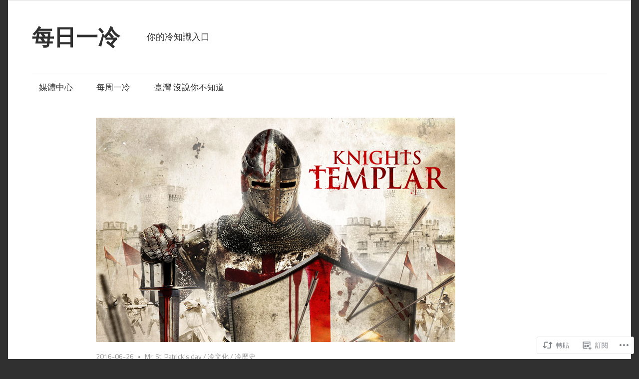

--- FILE ---
content_type: text/html; charset=UTF-8
request_url: https://dailycold.tw/2016/06/26/13%E8%99%9F%E6%98%9F%E6%9C%9F%E4%BA%94%E8%88%87%E8%81%96%E6%AE%BF%E9%A8%8E%E5%A3%AB%E5%9C%98/
body_size: 27997
content:
<!DOCTYPE html>
<html lang="zh-TW">

<head>
<meta charset="UTF-8">
<meta name="viewport" content="width=device-width, initial-scale=1">
<link rel="profile" href="http://gmpg.org/xfn/11">
<link rel="pingback" href="https://dailycold.tw/xmlrpc.php">

<title>13號星期五與聖殿騎士團 &#8211; 每日一冷</title>
<meta name='robots' content='max-image-preview:large' />
<meta name="google-site-verification" content="v8i1stYCc2EWBgcQlsCNHrDks3GChLSobbLb_3yCCto" />

<!-- Async WordPress.com Remote Login -->
<script id="wpcom_remote_login_js">
var wpcom_remote_login_extra_auth = '';
function wpcom_remote_login_remove_dom_node_id( element_id ) {
	var dom_node = document.getElementById( element_id );
	if ( dom_node ) { dom_node.parentNode.removeChild( dom_node ); }
}
function wpcom_remote_login_remove_dom_node_classes( class_name ) {
	var dom_nodes = document.querySelectorAll( '.' + class_name );
	for ( var i = 0; i < dom_nodes.length; i++ ) {
		dom_nodes[ i ].parentNode.removeChild( dom_nodes[ i ] );
	}
}
function wpcom_remote_login_final_cleanup() {
	wpcom_remote_login_remove_dom_node_classes( "wpcom_remote_login_msg" );
	wpcom_remote_login_remove_dom_node_id( "wpcom_remote_login_key" );
	wpcom_remote_login_remove_dom_node_id( "wpcom_remote_login_validate" );
	wpcom_remote_login_remove_dom_node_id( "wpcom_remote_login_js" );
	wpcom_remote_login_remove_dom_node_id( "wpcom_request_access_iframe" );
	wpcom_remote_login_remove_dom_node_id( "wpcom_request_access_styles" );
}

// Watch for messages back from the remote login
window.addEventListener( "message", function( e ) {
	if ( e.origin === "https://r-login.wordpress.com" ) {
		var data = {};
		try {
			data = JSON.parse( e.data );
		} catch( e ) {
			wpcom_remote_login_final_cleanup();
			return;
		}

		if ( data.msg === 'LOGIN' ) {
			// Clean up the login check iframe
			wpcom_remote_login_remove_dom_node_id( "wpcom_remote_login_key" );

			var id_regex = new RegExp( /^[0-9]+$/ );
			var token_regex = new RegExp( /^.*|.*|.*$/ );
			if (
				token_regex.test( data.token )
				&& id_regex.test( data.wpcomid )
			) {
				// We have everything we need to ask for a login
				var script = document.createElement( "script" );
				script.setAttribute( "id", "wpcom_remote_login_validate" );
				script.src = '/remote-login.php?wpcom_remote_login=validate'
					+ '&wpcomid=' + data.wpcomid
					+ '&token=' + encodeURIComponent( data.token )
					+ '&host=' + window.location.protocol
					+ '//' + window.location.hostname
					+ '&postid=10219'
					+ '&is_singular=1';
				document.body.appendChild( script );
			}

			return;
		}

		// Safari ITP, not logged in, so redirect
		if ( data.msg === 'LOGIN-REDIRECT' ) {
			window.location = 'https://wordpress.com/log-in?redirect_to=' + window.location.href;
			return;
		}

		// Safari ITP, storage access failed, remove the request
		if ( data.msg === 'LOGIN-REMOVE' ) {
			var css_zap = 'html { -webkit-transition: margin-top 1s; transition: margin-top 1s; } /* 9001 */ html { margin-top: 0 !important; } * html body { margin-top: 0 !important; } @media screen and ( max-width: 782px ) { html { margin-top: 0 !important; } * html body { margin-top: 0 !important; } }';
			var style_zap = document.createElement( 'style' );
			style_zap.type = 'text/css';
			style_zap.appendChild( document.createTextNode( css_zap ) );
			document.body.appendChild( style_zap );

			var e = document.getElementById( 'wpcom_request_access_iframe' );
			e.parentNode.removeChild( e );

			document.cookie = 'wordpress_com_login_access=denied; path=/; max-age=31536000';

			return;
		}

		// Safari ITP
		if ( data.msg === 'REQUEST_ACCESS' ) {
			console.log( 'request access: safari' );

			// Check ITP iframe enable/disable knob
			if ( wpcom_remote_login_extra_auth !== 'safari_itp_iframe' ) {
				return;
			}

			// If we are in a "private window" there is no ITP.
			var private_window = false;
			try {
				var opendb = window.openDatabase( null, null, null, null );
			} catch( e ) {
				private_window = true;
			}

			if ( private_window ) {
				console.log( 'private window' );
				return;
			}

			var iframe = document.createElement( 'iframe' );
			iframe.id = 'wpcom_request_access_iframe';
			iframe.setAttribute( 'scrolling', 'no' );
			iframe.setAttribute( 'sandbox', 'allow-storage-access-by-user-activation allow-scripts allow-same-origin allow-top-navigation-by-user-activation' );
			iframe.src = 'https://r-login.wordpress.com/remote-login.php?wpcom_remote_login=request_access&origin=' + encodeURIComponent( data.origin ) + '&wpcomid=' + encodeURIComponent( data.wpcomid );

			var css = 'html { -webkit-transition: margin-top 1s; transition: margin-top 1s; } /* 9001 */ html { margin-top: 46px !important; } * html body { margin-top: 46px !important; } @media screen and ( max-width: 660px ) { html { margin-top: 71px !important; } * html body { margin-top: 71px !important; } #wpcom_request_access_iframe { display: block; height: 71px !important; } } #wpcom_request_access_iframe { border: 0px; height: 46px; position: fixed; top: 0; left: 0; width: 100%; min-width: 100%; z-index: 99999; background: #23282d; } ';

			var style = document.createElement( 'style' );
			style.type = 'text/css';
			style.id = 'wpcom_request_access_styles';
			style.appendChild( document.createTextNode( css ) );
			document.body.appendChild( style );

			document.body.appendChild( iframe );
		}

		if ( data.msg === 'DONE' ) {
			wpcom_remote_login_final_cleanup();
		}
	}
}, false );

// Inject the remote login iframe after the page has had a chance to load
// more critical resources
window.addEventListener( "DOMContentLoaded", function( e ) {
	var iframe = document.createElement( "iframe" );
	iframe.style.display = "none";
	iframe.setAttribute( "scrolling", "no" );
	iframe.setAttribute( "id", "wpcom_remote_login_key" );
	iframe.src = "https://r-login.wordpress.com/remote-login.php"
		+ "?wpcom_remote_login=key"
		+ "&origin=aHR0cHM6Ly9kYWlseWNvbGQudHc%3D"
		+ "&wpcomid=171990236"
		+ "&time=" + Math.floor( Date.now() / 1000 );
	document.body.appendChild( iframe );
}, false );
</script>
<link rel='dns-prefetch' href='//s0.wp.com' />
<link rel='dns-prefetch' href='//wordpress.com' />
<link rel='dns-prefetch' href='//fonts-api.wp.com' />
<link rel="alternate" type="application/rss+xml" title="訂閱 每日一冷 &raquo;" href="https://dailycold.tw/feed/" />
<link rel="alternate" type="application/rss+xml" title="訂閱 每日一冷 &raquo; 迴響" href="https://dailycold.tw/comments/feed/" />
<link rel="alternate" type="application/rss+xml" title="訂閱 每日一冷 &raquo; 13號星期五與聖殿騎士團 迴響" href="https://dailycold.tw/2016/06/26/13%e8%99%9f%e6%98%9f%e6%9c%9f%e4%ba%94%e8%88%87%e8%81%96%e6%ae%bf%e9%a8%8e%e5%a3%ab%e5%9c%98/feed/" />
	<script type="text/javascript">
		/* <![CDATA[ */
		function addLoadEvent(func) {
			var oldonload = window.onload;
			if (typeof window.onload != 'function') {
				window.onload = func;
			} else {
				window.onload = function () {
					oldonload();
					func();
				}
			}
		}
		/* ]]> */
	</script>
	<link crossorigin='anonymous' rel='stylesheet' id='all-css-0-1' href='/_static/??-eJxtzEkKgDAQRNELGZs4EDfiWUJsxMzYHby+RARB3BQ8KD6cWZgUGSNDKCL7su2RwCJnbdxjCCnVWYtHggO9ZlxFTsQftYaogf+k3x2+4Vv1voRZqrHvpkHJwV5glDTa&cssminify=yes' type='text/css' media='all' />
<style id='wp-emoji-styles-inline-css'>

	img.wp-smiley, img.emoji {
		display: inline !important;
		border: none !important;
		box-shadow: none !important;
		height: 1em !important;
		width: 1em !important;
		margin: 0 0.07em !important;
		vertical-align: -0.1em !important;
		background: none !important;
		padding: 0 !important;
	}
/*# sourceURL=wp-emoji-styles-inline-css */
</style>
<link crossorigin='anonymous' rel='stylesheet' id='all-css-2-1' href='/wp-content/plugins/gutenberg-core/v22.4.2/build/styles/block-library/style.min.css?m=1769608164i&cssminify=yes' type='text/css' media='all' />
<style id='wp-block-library-inline-css'>
.has-text-align-justify {
	text-align:justify;
}
.has-text-align-justify{text-align:justify;}

/*# sourceURL=wp-block-library-inline-css */
</style><style id='global-styles-inline-css'>
:root{--wp--preset--aspect-ratio--square: 1;--wp--preset--aspect-ratio--4-3: 4/3;--wp--preset--aspect-ratio--3-4: 3/4;--wp--preset--aspect-ratio--3-2: 3/2;--wp--preset--aspect-ratio--2-3: 2/3;--wp--preset--aspect-ratio--16-9: 16/9;--wp--preset--aspect-ratio--9-16: 9/16;--wp--preset--color--black: #000000;--wp--preset--color--cyan-bluish-gray: #abb8c3;--wp--preset--color--white: #ffffff;--wp--preset--color--pale-pink: #f78da7;--wp--preset--color--vivid-red: #cf2e2e;--wp--preset--color--luminous-vivid-orange: #ff6900;--wp--preset--color--luminous-vivid-amber: #fcb900;--wp--preset--color--light-green-cyan: #7bdcb5;--wp--preset--color--vivid-green-cyan: #00d084;--wp--preset--color--pale-cyan-blue: #8ed1fc;--wp--preset--color--vivid-cyan-blue: #0693e3;--wp--preset--color--vivid-purple: #9b51e0;--wp--preset--color--primary: #33bbcc;--wp--preset--color--secondary: #0d95a6;--wp--preset--color--accent: #fa023e;--wp--preset--color--highlight: #48a60d;--wp--preset--color--light-gray: #dddddd;--wp--preset--color--gray: #808080;--wp--preset--color--dark-gray: #303030;--wp--preset--gradient--vivid-cyan-blue-to-vivid-purple: linear-gradient(135deg,rgb(6,147,227) 0%,rgb(155,81,224) 100%);--wp--preset--gradient--light-green-cyan-to-vivid-green-cyan: linear-gradient(135deg,rgb(122,220,180) 0%,rgb(0,208,130) 100%);--wp--preset--gradient--luminous-vivid-amber-to-luminous-vivid-orange: linear-gradient(135deg,rgb(252,185,0) 0%,rgb(255,105,0) 100%);--wp--preset--gradient--luminous-vivid-orange-to-vivid-red: linear-gradient(135deg,rgb(255,105,0) 0%,rgb(207,46,46) 100%);--wp--preset--gradient--very-light-gray-to-cyan-bluish-gray: linear-gradient(135deg,rgb(238,238,238) 0%,rgb(169,184,195) 100%);--wp--preset--gradient--cool-to-warm-spectrum: linear-gradient(135deg,rgb(74,234,220) 0%,rgb(151,120,209) 20%,rgb(207,42,186) 40%,rgb(238,44,130) 60%,rgb(251,105,98) 80%,rgb(254,248,76) 100%);--wp--preset--gradient--blush-light-purple: linear-gradient(135deg,rgb(255,206,236) 0%,rgb(152,150,240) 100%);--wp--preset--gradient--blush-bordeaux: linear-gradient(135deg,rgb(254,205,165) 0%,rgb(254,45,45) 50%,rgb(107,0,62) 100%);--wp--preset--gradient--luminous-dusk: linear-gradient(135deg,rgb(255,203,112) 0%,rgb(199,81,192) 50%,rgb(65,88,208) 100%);--wp--preset--gradient--pale-ocean: linear-gradient(135deg,rgb(255,245,203) 0%,rgb(182,227,212) 50%,rgb(51,167,181) 100%);--wp--preset--gradient--electric-grass: linear-gradient(135deg,rgb(202,248,128) 0%,rgb(113,206,126) 100%);--wp--preset--gradient--midnight: linear-gradient(135deg,rgb(2,3,129) 0%,rgb(40,116,252) 100%);--wp--preset--font-size--small: 14px;--wp--preset--font-size--medium: 20px;--wp--preset--font-size--large: 24px;--wp--preset--font-size--x-large: 42px;--wp--preset--font-size--huge: 36px;--wp--preset--font-family--albert-sans: 'Albert Sans', sans-serif;--wp--preset--font-family--alegreya: Alegreya, serif;--wp--preset--font-family--arvo: Arvo, serif;--wp--preset--font-family--bodoni-moda: 'Bodoni Moda', serif;--wp--preset--font-family--bricolage-grotesque: 'Bricolage Grotesque', sans-serif;--wp--preset--font-family--cabin: Cabin, sans-serif;--wp--preset--font-family--chivo: Chivo, sans-serif;--wp--preset--font-family--commissioner: Commissioner, sans-serif;--wp--preset--font-family--cormorant: Cormorant, serif;--wp--preset--font-family--courier-prime: 'Courier Prime', monospace;--wp--preset--font-family--crimson-pro: 'Crimson Pro', serif;--wp--preset--font-family--dm-mono: 'DM Mono', monospace;--wp--preset--font-family--dm-sans: 'DM Sans', sans-serif;--wp--preset--font-family--dm-serif-display: 'DM Serif Display', serif;--wp--preset--font-family--domine: Domine, serif;--wp--preset--font-family--eb-garamond: 'EB Garamond', serif;--wp--preset--font-family--epilogue: Epilogue, sans-serif;--wp--preset--font-family--fahkwang: Fahkwang, sans-serif;--wp--preset--font-family--figtree: Figtree, sans-serif;--wp--preset--font-family--fira-sans: 'Fira Sans', sans-serif;--wp--preset--font-family--fjalla-one: 'Fjalla One', sans-serif;--wp--preset--font-family--fraunces: Fraunces, serif;--wp--preset--font-family--gabarito: Gabarito, system-ui;--wp--preset--font-family--ibm-plex-mono: 'IBM Plex Mono', monospace;--wp--preset--font-family--ibm-plex-sans: 'IBM Plex Sans', sans-serif;--wp--preset--font-family--ibarra-real-nova: 'Ibarra Real Nova', serif;--wp--preset--font-family--instrument-serif: 'Instrument Serif', serif;--wp--preset--font-family--inter: Inter, sans-serif;--wp--preset--font-family--josefin-sans: 'Josefin Sans', sans-serif;--wp--preset--font-family--jost: Jost, sans-serif;--wp--preset--font-family--libre-baskerville: 'Libre Baskerville', serif;--wp--preset--font-family--libre-franklin: 'Libre Franklin', sans-serif;--wp--preset--font-family--literata: Literata, serif;--wp--preset--font-family--lora: Lora, serif;--wp--preset--font-family--merriweather: Merriweather, serif;--wp--preset--font-family--montserrat: Montserrat, sans-serif;--wp--preset--font-family--newsreader: Newsreader, serif;--wp--preset--font-family--noto-sans-mono: 'Noto Sans Mono', sans-serif;--wp--preset--font-family--nunito: Nunito, sans-serif;--wp--preset--font-family--open-sans: 'Open Sans', sans-serif;--wp--preset--font-family--overpass: Overpass, sans-serif;--wp--preset--font-family--pt-serif: 'PT Serif', serif;--wp--preset--font-family--petrona: Petrona, serif;--wp--preset--font-family--piazzolla: Piazzolla, serif;--wp--preset--font-family--playfair-display: 'Playfair Display', serif;--wp--preset--font-family--plus-jakarta-sans: 'Plus Jakarta Sans', sans-serif;--wp--preset--font-family--poppins: Poppins, sans-serif;--wp--preset--font-family--raleway: Raleway, sans-serif;--wp--preset--font-family--roboto: Roboto, sans-serif;--wp--preset--font-family--roboto-slab: 'Roboto Slab', serif;--wp--preset--font-family--rubik: Rubik, sans-serif;--wp--preset--font-family--rufina: Rufina, serif;--wp--preset--font-family--sora: Sora, sans-serif;--wp--preset--font-family--source-sans-3: 'Source Sans 3', sans-serif;--wp--preset--font-family--source-serif-4: 'Source Serif 4', serif;--wp--preset--font-family--space-mono: 'Space Mono', monospace;--wp--preset--font-family--syne: Syne, sans-serif;--wp--preset--font-family--texturina: Texturina, serif;--wp--preset--font-family--urbanist: Urbanist, sans-serif;--wp--preset--font-family--work-sans: 'Work Sans', sans-serif;--wp--preset--spacing--20: 0.44rem;--wp--preset--spacing--30: 0.67rem;--wp--preset--spacing--40: 1rem;--wp--preset--spacing--50: 1.5rem;--wp--preset--spacing--60: 2.25rem;--wp--preset--spacing--70: 3.38rem;--wp--preset--spacing--80: 5.06rem;--wp--preset--shadow--natural: 6px 6px 9px rgba(0, 0, 0, 0.2);--wp--preset--shadow--deep: 12px 12px 50px rgba(0, 0, 0, 0.4);--wp--preset--shadow--sharp: 6px 6px 0px rgba(0, 0, 0, 0.2);--wp--preset--shadow--outlined: 6px 6px 0px -3px rgb(255, 255, 255), 6px 6px rgb(0, 0, 0);--wp--preset--shadow--crisp: 6px 6px 0px rgb(0, 0, 0);}:where(body) { margin: 0; }:where(.is-layout-flex){gap: 0.5em;}:where(.is-layout-grid){gap: 0.5em;}body .is-layout-flex{display: flex;}.is-layout-flex{flex-wrap: wrap;align-items: center;}.is-layout-flex > :is(*, div){margin: 0;}body .is-layout-grid{display: grid;}.is-layout-grid > :is(*, div){margin: 0;}body{padding-top: 0px;padding-right: 0px;padding-bottom: 0px;padding-left: 0px;}:root :where(.wp-element-button, .wp-block-button__link){background-color: #32373c;border-width: 0;color: #fff;font-family: inherit;font-size: inherit;font-style: inherit;font-weight: inherit;letter-spacing: inherit;line-height: inherit;padding-top: calc(0.667em + 2px);padding-right: calc(1.333em + 2px);padding-bottom: calc(0.667em + 2px);padding-left: calc(1.333em + 2px);text-decoration: none;text-transform: inherit;}.has-black-color{color: var(--wp--preset--color--black) !important;}.has-cyan-bluish-gray-color{color: var(--wp--preset--color--cyan-bluish-gray) !important;}.has-white-color{color: var(--wp--preset--color--white) !important;}.has-pale-pink-color{color: var(--wp--preset--color--pale-pink) !important;}.has-vivid-red-color{color: var(--wp--preset--color--vivid-red) !important;}.has-luminous-vivid-orange-color{color: var(--wp--preset--color--luminous-vivid-orange) !important;}.has-luminous-vivid-amber-color{color: var(--wp--preset--color--luminous-vivid-amber) !important;}.has-light-green-cyan-color{color: var(--wp--preset--color--light-green-cyan) !important;}.has-vivid-green-cyan-color{color: var(--wp--preset--color--vivid-green-cyan) !important;}.has-pale-cyan-blue-color{color: var(--wp--preset--color--pale-cyan-blue) !important;}.has-vivid-cyan-blue-color{color: var(--wp--preset--color--vivid-cyan-blue) !important;}.has-vivid-purple-color{color: var(--wp--preset--color--vivid-purple) !important;}.has-primary-color{color: var(--wp--preset--color--primary) !important;}.has-secondary-color{color: var(--wp--preset--color--secondary) !important;}.has-accent-color{color: var(--wp--preset--color--accent) !important;}.has-highlight-color{color: var(--wp--preset--color--highlight) !important;}.has-light-gray-color{color: var(--wp--preset--color--light-gray) !important;}.has-gray-color{color: var(--wp--preset--color--gray) !important;}.has-dark-gray-color{color: var(--wp--preset--color--dark-gray) !important;}.has-black-background-color{background-color: var(--wp--preset--color--black) !important;}.has-cyan-bluish-gray-background-color{background-color: var(--wp--preset--color--cyan-bluish-gray) !important;}.has-white-background-color{background-color: var(--wp--preset--color--white) !important;}.has-pale-pink-background-color{background-color: var(--wp--preset--color--pale-pink) !important;}.has-vivid-red-background-color{background-color: var(--wp--preset--color--vivid-red) !important;}.has-luminous-vivid-orange-background-color{background-color: var(--wp--preset--color--luminous-vivid-orange) !important;}.has-luminous-vivid-amber-background-color{background-color: var(--wp--preset--color--luminous-vivid-amber) !important;}.has-light-green-cyan-background-color{background-color: var(--wp--preset--color--light-green-cyan) !important;}.has-vivid-green-cyan-background-color{background-color: var(--wp--preset--color--vivid-green-cyan) !important;}.has-pale-cyan-blue-background-color{background-color: var(--wp--preset--color--pale-cyan-blue) !important;}.has-vivid-cyan-blue-background-color{background-color: var(--wp--preset--color--vivid-cyan-blue) !important;}.has-vivid-purple-background-color{background-color: var(--wp--preset--color--vivid-purple) !important;}.has-primary-background-color{background-color: var(--wp--preset--color--primary) !important;}.has-secondary-background-color{background-color: var(--wp--preset--color--secondary) !important;}.has-accent-background-color{background-color: var(--wp--preset--color--accent) !important;}.has-highlight-background-color{background-color: var(--wp--preset--color--highlight) !important;}.has-light-gray-background-color{background-color: var(--wp--preset--color--light-gray) !important;}.has-gray-background-color{background-color: var(--wp--preset--color--gray) !important;}.has-dark-gray-background-color{background-color: var(--wp--preset--color--dark-gray) !important;}.has-black-border-color{border-color: var(--wp--preset--color--black) !important;}.has-cyan-bluish-gray-border-color{border-color: var(--wp--preset--color--cyan-bluish-gray) !important;}.has-white-border-color{border-color: var(--wp--preset--color--white) !important;}.has-pale-pink-border-color{border-color: var(--wp--preset--color--pale-pink) !important;}.has-vivid-red-border-color{border-color: var(--wp--preset--color--vivid-red) !important;}.has-luminous-vivid-orange-border-color{border-color: var(--wp--preset--color--luminous-vivid-orange) !important;}.has-luminous-vivid-amber-border-color{border-color: var(--wp--preset--color--luminous-vivid-amber) !important;}.has-light-green-cyan-border-color{border-color: var(--wp--preset--color--light-green-cyan) !important;}.has-vivid-green-cyan-border-color{border-color: var(--wp--preset--color--vivid-green-cyan) !important;}.has-pale-cyan-blue-border-color{border-color: var(--wp--preset--color--pale-cyan-blue) !important;}.has-vivid-cyan-blue-border-color{border-color: var(--wp--preset--color--vivid-cyan-blue) !important;}.has-vivid-purple-border-color{border-color: var(--wp--preset--color--vivid-purple) !important;}.has-primary-border-color{border-color: var(--wp--preset--color--primary) !important;}.has-secondary-border-color{border-color: var(--wp--preset--color--secondary) !important;}.has-accent-border-color{border-color: var(--wp--preset--color--accent) !important;}.has-highlight-border-color{border-color: var(--wp--preset--color--highlight) !important;}.has-light-gray-border-color{border-color: var(--wp--preset--color--light-gray) !important;}.has-gray-border-color{border-color: var(--wp--preset--color--gray) !important;}.has-dark-gray-border-color{border-color: var(--wp--preset--color--dark-gray) !important;}.has-vivid-cyan-blue-to-vivid-purple-gradient-background{background: var(--wp--preset--gradient--vivid-cyan-blue-to-vivid-purple) !important;}.has-light-green-cyan-to-vivid-green-cyan-gradient-background{background: var(--wp--preset--gradient--light-green-cyan-to-vivid-green-cyan) !important;}.has-luminous-vivid-amber-to-luminous-vivid-orange-gradient-background{background: var(--wp--preset--gradient--luminous-vivid-amber-to-luminous-vivid-orange) !important;}.has-luminous-vivid-orange-to-vivid-red-gradient-background{background: var(--wp--preset--gradient--luminous-vivid-orange-to-vivid-red) !important;}.has-very-light-gray-to-cyan-bluish-gray-gradient-background{background: var(--wp--preset--gradient--very-light-gray-to-cyan-bluish-gray) !important;}.has-cool-to-warm-spectrum-gradient-background{background: var(--wp--preset--gradient--cool-to-warm-spectrum) !important;}.has-blush-light-purple-gradient-background{background: var(--wp--preset--gradient--blush-light-purple) !important;}.has-blush-bordeaux-gradient-background{background: var(--wp--preset--gradient--blush-bordeaux) !important;}.has-luminous-dusk-gradient-background{background: var(--wp--preset--gradient--luminous-dusk) !important;}.has-pale-ocean-gradient-background{background: var(--wp--preset--gradient--pale-ocean) !important;}.has-electric-grass-gradient-background{background: var(--wp--preset--gradient--electric-grass) !important;}.has-midnight-gradient-background{background: var(--wp--preset--gradient--midnight) !important;}.has-small-font-size{font-size: var(--wp--preset--font-size--small) !important;}.has-medium-font-size{font-size: var(--wp--preset--font-size--medium) !important;}.has-large-font-size{font-size: var(--wp--preset--font-size--large) !important;}.has-x-large-font-size{font-size: var(--wp--preset--font-size--x-large) !important;}.has-huge-font-size{font-size: var(--wp--preset--font-size--huge) !important;}.has-albert-sans-font-family{font-family: var(--wp--preset--font-family--albert-sans) !important;}.has-alegreya-font-family{font-family: var(--wp--preset--font-family--alegreya) !important;}.has-arvo-font-family{font-family: var(--wp--preset--font-family--arvo) !important;}.has-bodoni-moda-font-family{font-family: var(--wp--preset--font-family--bodoni-moda) !important;}.has-bricolage-grotesque-font-family{font-family: var(--wp--preset--font-family--bricolage-grotesque) !important;}.has-cabin-font-family{font-family: var(--wp--preset--font-family--cabin) !important;}.has-chivo-font-family{font-family: var(--wp--preset--font-family--chivo) !important;}.has-commissioner-font-family{font-family: var(--wp--preset--font-family--commissioner) !important;}.has-cormorant-font-family{font-family: var(--wp--preset--font-family--cormorant) !important;}.has-courier-prime-font-family{font-family: var(--wp--preset--font-family--courier-prime) !important;}.has-crimson-pro-font-family{font-family: var(--wp--preset--font-family--crimson-pro) !important;}.has-dm-mono-font-family{font-family: var(--wp--preset--font-family--dm-mono) !important;}.has-dm-sans-font-family{font-family: var(--wp--preset--font-family--dm-sans) !important;}.has-dm-serif-display-font-family{font-family: var(--wp--preset--font-family--dm-serif-display) !important;}.has-domine-font-family{font-family: var(--wp--preset--font-family--domine) !important;}.has-eb-garamond-font-family{font-family: var(--wp--preset--font-family--eb-garamond) !important;}.has-epilogue-font-family{font-family: var(--wp--preset--font-family--epilogue) !important;}.has-fahkwang-font-family{font-family: var(--wp--preset--font-family--fahkwang) !important;}.has-figtree-font-family{font-family: var(--wp--preset--font-family--figtree) !important;}.has-fira-sans-font-family{font-family: var(--wp--preset--font-family--fira-sans) !important;}.has-fjalla-one-font-family{font-family: var(--wp--preset--font-family--fjalla-one) !important;}.has-fraunces-font-family{font-family: var(--wp--preset--font-family--fraunces) !important;}.has-gabarito-font-family{font-family: var(--wp--preset--font-family--gabarito) !important;}.has-ibm-plex-mono-font-family{font-family: var(--wp--preset--font-family--ibm-plex-mono) !important;}.has-ibm-plex-sans-font-family{font-family: var(--wp--preset--font-family--ibm-plex-sans) !important;}.has-ibarra-real-nova-font-family{font-family: var(--wp--preset--font-family--ibarra-real-nova) !important;}.has-instrument-serif-font-family{font-family: var(--wp--preset--font-family--instrument-serif) !important;}.has-inter-font-family{font-family: var(--wp--preset--font-family--inter) !important;}.has-josefin-sans-font-family{font-family: var(--wp--preset--font-family--josefin-sans) !important;}.has-jost-font-family{font-family: var(--wp--preset--font-family--jost) !important;}.has-libre-baskerville-font-family{font-family: var(--wp--preset--font-family--libre-baskerville) !important;}.has-libre-franklin-font-family{font-family: var(--wp--preset--font-family--libre-franklin) !important;}.has-literata-font-family{font-family: var(--wp--preset--font-family--literata) !important;}.has-lora-font-family{font-family: var(--wp--preset--font-family--lora) !important;}.has-merriweather-font-family{font-family: var(--wp--preset--font-family--merriweather) !important;}.has-montserrat-font-family{font-family: var(--wp--preset--font-family--montserrat) !important;}.has-newsreader-font-family{font-family: var(--wp--preset--font-family--newsreader) !important;}.has-noto-sans-mono-font-family{font-family: var(--wp--preset--font-family--noto-sans-mono) !important;}.has-nunito-font-family{font-family: var(--wp--preset--font-family--nunito) !important;}.has-open-sans-font-family{font-family: var(--wp--preset--font-family--open-sans) !important;}.has-overpass-font-family{font-family: var(--wp--preset--font-family--overpass) !important;}.has-pt-serif-font-family{font-family: var(--wp--preset--font-family--pt-serif) !important;}.has-petrona-font-family{font-family: var(--wp--preset--font-family--petrona) !important;}.has-piazzolla-font-family{font-family: var(--wp--preset--font-family--piazzolla) !important;}.has-playfair-display-font-family{font-family: var(--wp--preset--font-family--playfair-display) !important;}.has-plus-jakarta-sans-font-family{font-family: var(--wp--preset--font-family--plus-jakarta-sans) !important;}.has-poppins-font-family{font-family: var(--wp--preset--font-family--poppins) !important;}.has-raleway-font-family{font-family: var(--wp--preset--font-family--raleway) !important;}.has-roboto-font-family{font-family: var(--wp--preset--font-family--roboto) !important;}.has-roboto-slab-font-family{font-family: var(--wp--preset--font-family--roboto-slab) !important;}.has-rubik-font-family{font-family: var(--wp--preset--font-family--rubik) !important;}.has-rufina-font-family{font-family: var(--wp--preset--font-family--rufina) !important;}.has-sora-font-family{font-family: var(--wp--preset--font-family--sora) !important;}.has-source-sans-3-font-family{font-family: var(--wp--preset--font-family--source-sans-3) !important;}.has-source-serif-4-font-family{font-family: var(--wp--preset--font-family--source-serif-4) !important;}.has-space-mono-font-family{font-family: var(--wp--preset--font-family--space-mono) !important;}.has-syne-font-family{font-family: var(--wp--preset--font-family--syne) !important;}.has-texturina-font-family{font-family: var(--wp--preset--font-family--texturina) !important;}.has-urbanist-font-family{font-family: var(--wp--preset--font-family--urbanist) !important;}.has-work-sans-font-family{font-family: var(--wp--preset--font-family--work-sans) !important;}
/*# sourceURL=global-styles-inline-css */
</style>

<style id='classic-theme-styles-inline-css'>
.wp-block-button__link{background-color:#32373c;border-radius:9999px;box-shadow:none;color:#fff;font-size:1.125em;padding:calc(.667em + 2px) calc(1.333em + 2px);text-decoration:none}.wp-block-file__button{background:#32373c;color:#fff}.wp-block-accordion-heading{margin:0}.wp-block-accordion-heading__toggle{background-color:inherit!important;color:inherit!important}.wp-block-accordion-heading__toggle:not(:focus-visible){outline:none}.wp-block-accordion-heading__toggle:focus,.wp-block-accordion-heading__toggle:hover{background-color:inherit!important;border:none;box-shadow:none;color:inherit;padding:var(--wp--preset--spacing--20,1em) 0;text-decoration:none}.wp-block-accordion-heading__toggle:focus-visible{outline:auto;outline-offset:0}
/*# sourceURL=/wp-content/plugins/gutenberg-core/v22.4.2/build/styles/block-library/classic.min.css */
</style>
<link crossorigin='anonymous' rel='stylesheet' id='all-css-4-1' href='/_static/??-eJyFj9EOgjAMRX/I0oAafDF+ioHRaGXdFjpE/94RCBo1+rK0zT3nZjgEMN5FchGD7U/sFI2vrTetYpHluywHZQmWoKNrtsGGNS4J0Hi3lBnVFb6IpIenq6N0l1DFMSHUcEWWJMV+YUNIDNR16EgV0ivcC8RzAvV3nYxqsNxS2vTtMqGMzkdOtC7Dh3OqwrkZpboNZC3+/e+FYqhMO+8o3js8sjN4IkfdVPp1HKUH2eflttzuymJdXB6s6pmV&cssminify=yes' type='text/css' media='all' />
<link rel='stylesheet' id='maxwell-default-fonts-css' href='https://fonts-api.wp.com/css?family=Titillium+Web%3A400%2C400italic%2C700%2C700italic%7CAmaranth%3A400%2C400italic%2C700%2C700italic&#038;subset=latin%2Clatin-ext' media='all' />
<link crossorigin='anonymous' rel='stylesheet' id='all-css-6-1' href='/_static/??-eJzTLy/QTc7PK0nNK9HPLdUtyClNz8wr1i9KTcrJTwcy0/WTi5G5ekCujj52Temp+bo5+cmJJZn5eSgc3bScxMwikFb7XFtDE1NLExMLc0OTLACohS2q&cssminify=yes' type='text/css' media='all' />
<style id='jetpack-global-styles-frontend-style-inline-css'>
:root { --font-headings: unset; --font-base: unset; --font-headings-default: -apple-system,BlinkMacSystemFont,"Segoe UI",Roboto,Oxygen-Sans,Ubuntu,Cantarell,"Helvetica Neue",sans-serif; --font-base-default: -apple-system,BlinkMacSystemFont,"Segoe UI",Roboto,Oxygen-Sans,Ubuntu,Cantarell,"Helvetica Neue",sans-serif;}
/*# sourceURL=jetpack-global-styles-frontend-style-inline-css */
</style>
<link crossorigin='anonymous' rel='stylesheet' id='all-css-8-1' href='/_static/??-eJyNjcEKwjAQRH/IuFRT6kX8FNkmS5K6yQY3Qfx7bfEiXrwM82B4A49qnJRGpUHupnIPqSgs1Cq624chi6zhO5OCRryTR++fW00l7J3qDv43XVNxoOISsmEJol/wY2uR8vs3WggsM/I6uOTzMI3Hw8lOg11eUT1JKA==&cssminify=yes' type='text/css' media='all' />
<script type="text/javascript" id="jetpack_related-posts-js-extra">
/* <![CDATA[ */
var related_posts_js_options = {"post_heading":"h4"};
//# sourceURL=jetpack_related-posts-js-extra
/* ]]> */
</script>
<script type="text/javascript" id="maxwell-jquery-navigation-js-extra">
/* <![CDATA[ */
var maxwell_menu_title = "\u9078\u55ae";
//# sourceURL=maxwell-jquery-navigation-js-extra
/* ]]> */
</script>
<script type="text/javascript" id="wpcom-actionbar-placeholder-js-extra">
/* <![CDATA[ */
var actionbardata = {"siteID":"171990236","postID":"10219","siteURL":"https://dailycold.tw","xhrURL":"https://dailycold.tw/wp-admin/admin-ajax.php","nonce":"a2d72dba4d","isLoggedIn":"","statusMessage":"","subsEmailDefault":"instantly","proxyScriptUrl":"https://s0.wp.com/wp-content/js/wpcom-proxy-request.js?m=1513050504i&amp;ver=20211021","shortlink":"https://wp.me/pbDEw4-2EP","i18n":{"followedText":"\u6b64\u7db2\u7ad9\u7684\u65b0\u6587\u7ae0\u5c07\u986f\u793a\u65bc\u4f60\u7684\u003Ca href=\"https://wordpress.com/reader\"\u003E\u95b1\u8b80\u5668\u003C/a\u003E\u4e2d","foldBar":"\u6536\u5408\u6b64\u5217","unfoldBar":"\u5c55\u958b\u6b64\u5217 ","shortLinkCopied":"\u77ed\u9023\u7d50\u5df2\u8907\u88fd\u5230\u526a\u8cbc\u7c3f\u3002"}};
//# sourceURL=wpcom-actionbar-placeholder-js-extra
/* ]]> */
</script>
<script type="text/javascript" id="jetpack-mu-wpcom-settings-js-before">
/* <![CDATA[ */
var JETPACK_MU_WPCOM_SETTINGS = {"assetsUrl":"https://s0.wp.com/wp-content/mu-plugins/jetpack-mu-wpcom-plugin/moon/jetpack_vendor/automattic/jetpack-mu-wpcom/src/build/"};
//# sourceURL=jetpack-mu-wpcom-settings-js-before
/* ]]> */
</script>
<script crossorigin='anonymous' type='text/javascript'  src='/_static/??[base64]'></script>
<script type="text/javascript" id="rlt-proxy-js-after">
/* <![CDATA[ */
	rltInitialize( {"token":null,"iframeOrigins":["https:\/\/widgets.wp.com"]} );
//# sourceURL=rlt-proxy-js-after
/* ]]> */
</script>
<link rel="EditURI" type="application/rsd+xml" title="RSD" href="https://wpdailycold.wordpress.com/xmlrpc.php?rsd" />
<meta name="generator" content="WordPress.com" />
<link rel="canonical" href="https://dailycold.tw/2016/06/26/13%e8%99%9f%e6%98%9f%e6%9c%9f%e4%ba%94%e8%88%87%e8%81%96%e6%ae%bf%e9%a8%8e%e5%a3%ab%e5%9c%98/" />
<link rel='shortlink' href='https://wp.me/pbDEw4-2EP' />
<link rel="alternate" type="application/json+oembed" href="https://public-api.wordpress.com/oembed/?format=json&amp;url=https%3A%2F%2Fdailycold.tw%2F2016%2F06%2F26%2F13%25e8%2599%259f%25e6%2598%259f%25e6%259c%259f%25e4%25ba%2594%25e8%2588%2587%25e8%2581%2596%25e6%25ae%25bf%25e9%25a8%258e%25e5%25a3%25ab%25e5%259c%2598%2F&amp;for=wpcom-auto-discovery" /><link rel="alternate" type="application/xml+oembed" href="https://public-api.wordpress.com/oembed/?format=xml&amp;url=https%3A%2F%2Fdailycold.tw%2F2016%2F06%2F26%2F13%25e8%2599%259f%25e6%2598%259f%25e6%259c%259f%25e4%25ba%2594%25e8%2588%2587%25e8%2581%2596%25e6%25ae%25bf%25e9%25a8%258e%25e5%25a3%25ab%25e5%259c%2598%2F&amp;for=wpcom-auto-discovery" />
<!-- Jetpack Open Graph Tags -->
<meta property="og:type" content="article" />
<meta property="og:title" content="13號星期五與聖殿騎士團" />
<meta property="og:url" content="https://dailycold.tw/2016/06/26/13%e8%99%9f%e6%98%9f%e6%9c%9f%e4%ba%94%e8%88%87%e8%81%96%e6%ae%bf%e9%a8%8e%e5%a3%ab%e5%9c%98/" />
<meta property="og:description" content="各位讀者大家晚安！又到了星期天晚上的時間了，距離上一次寫稿已經是數週前的事了（汗），不知道各位讀者在這樣的夏日&hellip;" />
<meta property="article:published_time" content="2016-06-26T15:35:06+00:00" />
<meta property="article:modified_time" content="2022-02-02T16:18:10+00:00" />
<meta property="og:site_name" content="每日一冷" />
<meta property="og:image" content="https://dailycold.tw/wp-content/uploads/2020/01/803d2-knights-templar-17.jpg" />
<meta property="og:image:width" content="720" />
<meta property="og:image:height" content="450" />
<meta property="og:image:alt" content="" />
<meta property="og:locale" content="zh_TW" />
<meta property="article:publisher" content="https://www.facebook.com/WordPresscom" />
<meta name="twitter:site" content="@dailycold" />
<meta name="twitter:text:title" content="13號星期五與聖殿騎士團" />
<meta name="twitter:image" content="https://dailycold.tw/wp-content/uploads/2020/01/803d2-knights-templar-17.jpg?w=640" />
<meta name="twitter:card" content="summary_large_image" />

<!-- End Jetpack Open Graph Tags -->
<link rel="search" type="application/opensearchdescription+xml" href="https://dailycold.tw/osd.xml" title="每日一冷" />
<link rel="search" type="application/opensearchdescription+xml" href="https://s1.wp.com/opensearch.xml" title="WordPress.com" />
<meta name="description" content="各位讀者大家晚安！又到了星期天晚上的時間了，距離上一次寫稿已經是數週前的事了（汗），不知道各位讀者在這樣的夏日&hellip;" />
<link rel="icon" href="https://dailycold.tw/wp-content/uploads/2020/01/cropped-dailycold-1.png?w=32" sizes="32x32" />
<link rel="icon" href="https://dailycold.tw/wp-content/uploads/2020/01/cropped-dailycold-1.png?w=192" sizes="192x192" />
<link rel="apple-touch-icon" href="https://dailycold.tw/wp-content/uploads/2020/01/cropped-dailycold-1.png?w=180" />
<meta name="msapplication-TileImage" content="https://dailycold.tw/wp-content/uploads/2020/01/cropped-dailycold-1.png?w=270" />
<!-- Jetpack Google Analytics -->
			<script type='text/javascript'>
				var _gaq = _gaq || [];
				_gaq.push(['_setAccount', 'UA-63814371-1']);
_gaq.push(['_trackPageview']);
				(function() {
					var ga = document.createElement('script'); ga.type = 'text/javascript'; ga.async = true;
					ga.src = ('https:' === document.location.protocol ? 'https://ssl' : 'http://www') + '.google-analytics.com/ga.js';
					var s = document.getElementsByTagName('script')[0]; s.parentNode.insertBefore(ga, s);
				})();
			</script>
			<!-- End Jetpack Google Analytics -->
<link crossorigin='anonymous' rel='stylesheet' id='all-css-0-3' href='/_static/??-eJyNjMEKgzAQBX9Ifdha9CJ+StF1KdFkN7gJ+X0RbM89zjAMSqxJJbEkhFxHnz9ODBunONN+M4Kq4O2EsHil3WDFRT4aMqvw/yHomj0baD40G/tf9BXXcApj27+ej6Hr2247ASkBO20=&cssminify=yes' type='text/css' media='all' />
</head>

<body class="wp-singular post-template-default single single-post postid-10219 single-format-standard wp-embed-responsive wp-theme-premiummaxwell customizer-styles-applied no-sidebar jetpack-reblog-enabled">

	
<div id="header-bar" class="header-bar container clearfix">

	
</div>

	<div id="page" class="hfeed site">

		<a class="skip-link screen-reader-text" href="#content">直接觀看文章</a>

		<header id="masthead" class="site-header clearfix" role="banner">

			<div class="header-main container clearfix">

				<div id="logo" class="site-branding clearfix">

										
			<p class="site-title"><a href="https://dailycold.tw/" rel="home">每日一冷</a></p>

		
				</div><!-- .site-branding -->

				
			<p class="site-description">你的冷知識入口</p>

		
			</div><!-- .header-main -->

			<nav id="main-navigation" class="primary-navigation navigation container clearfix" role="navigation">

				<div class="main-navigation-menu-wrap">
					<ul id="menu-main-navigation" class="main-navigation-menu menu"><li class="page_item page-item-9571"><a href="https://dailycold.tw/press/">媒體中心</a></li>
<li class="page_item page-item-11687"><a href="https://dailycold.tw/sharpdailyxdailycold/">每周一冷</a></li>
<li class="page_item page-item-8798"><a href="https://dailycold.tw/%e8%87%ba%e7%81%a3-%e6%b2%92%e8%aa%aa%e4%bd%a0%e4%b8%8d%e7%9f%a5%e9%81%93/">臺灣 沒說你不知道</a></li>
</ul>				</div>

			</nav><!-- #main-navigation -->

		</header><!-- #masthead -->

		
		<div id="content" class="site-content container clearfix">

	<section id="primary" class="content-single content-area">
		<main id="main" class="site-main" role="main">

		
<article id="post-10219" class="post-10219 post type-post status-publish format-standard has-post-thumbnail hentry category-mr-st-patricks-day category-500736580 category-500792450">

	<img width="720" height="450" src="https://dailycold.tw/wp-content/uploads/2020/01/803d2-knights-templar-17.jpg?w=720&amp;h=450&amp;crop=1" class="attachment-maxwell-single-post size-maxwell-single-post wp-post-image" alt="" decoding="async" srcset="https://dailycold.tw/wp-content/uploads/2020/01/803d2-knights-templar-17.jpg 720w, https://dailycold.tw/wp-content/uploads/2020/01/803d2-knights-templar-17.jpg?w=150&amp;h=94&amp;crop=1 150w, https://dailycold.tw/wp-content/uploads/2020/01/803d2-knights-templar-17.jpg?w=300&amp;h=188&amp;crop=1 300w" sizes="(max-width: 720px) 100vw, 720px" data-attachment-id="10226" data-permalink="https://dailycold.tw/2016/06/26/13%e8%99%9f%e6%98%9f%e6%9c%9f%e4%ba%94%e8%88%87%e8%81%96%e6%ae%bf%e9%a8%8e%e5%a3%ab%e5%9c%98/knights-templar-17/" data-orig-file="https://dailycold.tw/wp-content/uploads/2020/01/803d2-knights-templar-17.jpg" data-orig-size="720,450" data-comments-opened="0" data-image-meta="{&quot;aperture&quot;:&quot;0&quot;,&quot;credit&quot;:&quot;&quot;,&quot;camera&quot;:&quot;&quot;,&quot;caption&quot;:&quot;&quot;,&quot;created_timestamp&quot;:&quot;0&quot;,&quot;copyright&quot;:&quot;&quot;,&quot;focal_length&quot;:&quot;0&quot;,&quot;iso&quot;:&quot;0&quot;,&quot;shutter_speed&quot;:&quot;0&quot;,&quot;title&quot;:&quot;&quot;,&quot;orientation&quot;:&quot;0&quot;}" data-image-title="Knights-Templar-17" data-image-description="" data-image-caption="" data-medium-file="https://dailycold.tw/wp-content/uploads/2020/01/803d2-knights-templar-17.jpg?w=300" data-large-file="https://dailycold.tw/wp-content/uploads/2020/01/803d2-knights-templar-17.jpg?w=720" />
	<header class="entry-header">

		<div class="entry-meta"><span class="meta-date"><a href="https://dailycold.tw/2016/06/26/13%e8%99%9f%e6%98%9f%e6%9c%9f%e4%ba%94%e8%88%87%e8%81%96%e6%ae%bf%e9%a8%8e%e5%a3%ab%e5%9c%98/" title="23:35:06" rel="bookmark"><time class="entry-date published updated" datetime="2016-06-26T23:35:06+08:00">2016-06-26</time></a></span><span class="meta-category"> <a href="https://dailycold.tw/category/mr-st-patricks-day/" rel="category tag">Mr. St. Patrick's day</a> / <a href="https://dailycold.tw/category/%e5%86%b7%e6%96%87%e5%8c%96/" rel="category tag">冷文化</a> / <a href="https://dailycold.tw/category/%e5%86%b7%e6%96%87%e5%8c%96/%e5%86%b7%e6%ad%b7%e5%8f%b2/" rel="category tag">冷歷史</a></span></div>
		<h1 class="entry-title">13號星期五與聖殿騎士團</h1>
		<div class="posted-by"> <img referrerpolicy="no-referrer" alt='未知 的大頭貼' src='https://0.gravatar.com/avatar/?s=32&#038;d=identicon&#038;r=G' srcset='https://0.gravatar.com/avatar/?s=32&#038;d=identicon&#038;r=G 1x, https://0.gravatar.com/avatar/?s=48&#038;d=identicon&#038;r=G 1.5x, https://0.gravatar.com/avatar/?s=64&#038;d=identicon&#038;r=G 2x, https://0.gravatar.com/avatar/?s=96&#038;d=identicon&#038;r=G 3x, https://0.gravatar.com/avatar/?s=128&#038;d=identicon&#038;r=G 4x' class='avatar avatar-32' height='32' width='32' decoding='async' />Posted by <span class="meta-author"> <span class="author vcard"><a class="url fn n" href="https://dailycold.tw/author/" title="檢視  的所有文章" rel="author"></a></span></span></div>
	</header><!-- .entry-header -->

	<div class="entry-content clearfix">

		<p style="text-align:justify;">各位讀者大家晚安！又到了星期天晚上的時間了，距離上一次寫稿已經是數週前的事了（汗），不知道各位讀者在這樣的夏日晚間有沒有吃上一碗冰，脫離塵世間的蒸溽呢？</p>
<p style="text-align:justify;">今天要向各位讀者介紹的是 13 號星期五和聖殿騎士團，這兩個在西方現代文化、社會史中常常被綁在一起的概念。一般來說提到 13 號星期五這樣充滿不幸、不祥與不吉利日子的起源時，多半會和聖殿騎士團在<strong>西元 1307 年 10 月 13 日</strong>遭到大屠殺的事件相連結，而那天剛好就是星期五。另一個許多人深信的13號星期五起源則是著名最後的晚餐：耶穌被門徒猶大出賣而遭到逮捕當天是星期五，而猶大是那場著名晚餐中第13位客人。這兩個起源中尤其是聖殿騎士團一說在社會中的流傳度最為廣泛，但真的是這樣嗎？</p>
<p style="text-align:justify;"><a href="https://dailycold.tw/wp-content/uploads/2020/01/73690-lastsupper.jpg" rel="attachment wp-att-10223"><img data-attachment-id="10223" data-permalink="https://dailycold.tw/2016/06/26/13%e8%99%9f%e6%98%9f%e6%9c%9f%e4%ba%94%e8%88%87%e8%81%96%e6%ae%bf%e9%a8%8e%e5%a3%ab%e5%9c%98/lastsupper/" data-orig-file="https://dailycold.tw/wp-content/uploads/2020/01/73690-lastsupper.jpg" data-orig-size="960,493" data-comments-opened="0" data-image-meta="{&quot;aperture&quot;:&quot;2.8&quot;,&quot;credit&quot;:&quot;&quot;,&quot;camera&quot;:&quot;Canon PowerShot A95&quot;,&quot;caption&quot;:&quot;&quot;,&quot;created_timestamp&quot;:&quot;1177602841&quot;,&quot;copyright&quot;:&quot;&quot;,&quot;focal_length&quot;:&quot;7.8125&quot;,&quot;iso&quot;:&quot;0&quot;,&quot;shutter_speed&quot;:&quot;0.00625&quot;,&quot;title&quot;:&quot;&quot;,&quot;orientation&quot;:&quot;1&quot;}" data-image-title="lastsupper" data-image-description="" data-image-caption="" data-medium-file="https://dailycold.tw/wp-content/uploads/2020/01/73690-lastsupper.jpg?w=300" data-large-file="https://dailycold.tw/wp-content/uploads/2020/01/73690-lastsupper.jpg?w=810" class="alignnone wp-image-10223" src="https://dailycold.tw/wp-content/uploads/2020/01/73690-lastsupper.jpg?w=586&#038;h=303" alt="lastsupper" width="586" height="303" srcset="https://dailycold.tw/wp-content/uploads/2020/01/73690-lastsupper.jpg?w=150&amp;h=77 150w, https://dailycold.tw/wp-content/uploads/2020/01/73690-lastsupper.jpg?w=300&amp;h=154 300w" sizes="(max-width: 586px) 100vw, 586px" /></a></p>
<p style="text-align:justify;">如果各位讀者當年有讀過那本著名的「達文西密碼」或看過改編電影，而且記憶猶新的話，應該都會記得聖殿騎士團這個起源於中世紀的的修士團體兼軍事騎士團組織，而且他們遭到法國國王屠殺的日子正好是 13 號星期五。達文西密碼與作者丹布朗確實又讓社會大眾更加確信聖殿騎士團被無情殺戮的日子就是 13 號星期五不幸迷信的起源。沒有錯，聖殿騎士團的確是在西元 1307 年 10 月 13 日被逮捕就加以屠殺。沒錯， 13 號星期五的起源在如今恐怕已不可考，但這是不是 13 號星期五的起源，卻還無法這麼快就下定論。</p>
<p style="text-align:justify;"><a href="https://dailycold.tw/wp-content/uploads/2020/01/7a4cf-temp.jpg" rel="attachment wp-att-10221"><img data-attachment-id="10221" data-permalink="https://dailycold.tw/2016/06/26/13%e8%99%9f%e6%98%9f%e6%9c%9f%e4%ba%94%e8%88%87%e8%81%96%e6%ae%bf%e9%a8%8e%e5%a3%ab%e5%9c%98/temp/" data-orig-file="https://dailycold.tw/wp-content/uploads/2020/01/7a4cf-temp.jpg" data-orig-size="549,483" data-comments-opened="0" data-image-meta="{&quot;aperture&quot;:&quot;0&quot;,&quot;credit&quot;:&quot;&quot;,&quot;camera&quot;:&quot;&quot;,&quot;caption&quot;:&quot;&quot;,&quot;created_timestamp&quot;:&quot;0&quot;,&quot;copyright&quot;:&quot;&quot;,&quot;focal_length&quot;:&quot;0&quot;,&quot;iso&quot;:&quot;0&quot;,&quot;shutter_speed&quot;:&quot;0&quot;,&quot;title&quot;:&quot;&quot;,&quot;orientation&quot;:&quot;1&quot;}" data-image-title="TEMP" data-image-description="" data-image-caption="" data-medium-file="https://dailycold.tw/wp-content/uploads/2020/01/7a4cf-temp.jpg?w=300" data-large-file="https://dailycold.tw/wp-content/uploads/2020/01/7a4cf-temp.jpg?w=549" loading="lazy" class="alignnone wp-image-10221" src="https://dailycold.tw/wp-content/uploads/2020/01/7a4cf-temp.jpg?w=589&#038;h=518" alt="TEMP" width="589" height="518" srcset="https://dailycold.tw/wp-content/uploads/2020/01/7a4cf-temp.jpg 549w, https://dailycold.tw/wp-content/uploads/2020/01/7a4cf-temp.jpg?w=150&amp;h=132 150w, https://dailycold.tw/wp-content/uploads/2020/01/7a4cf-temp.jpg?w=300&amp;h=264 300w" sizes="(max-width: 589px) 100vw, 589px" /></a></p>
<p style="text-align:justify;">其實13號星期五與不幸、不詳、不吉利等概念相連接一直是到西元1907年開始才逐漸傳開，當年在美國出版的小說「Friday: The Thirteenth; a Novel」立刻造成轟動（<a href="https://books.google.com/books?id=cigSuHa0QqUC&amp;pg=PA3#v=onepage&amp;q&amp;f=false">點此處閱讀該小說</a>）。而在那之前，13的確在西方文化中是個不幸運的數字，星期五也是七天中不幸運的一天，但13號星期五這個說法卻還沒有多少人使用。</p>
<p style="text-align:justify;"><a href="https://dailycold.tw/wp-content/uploads/2020/01/bcb8e-friday-the-13th.jpg" rel="attachment wp-att-10222"><img data-attachment-id="10222" data-permalink="https://dailycold.tw/2016/06/26/13%e8%99%9f%e6%98%9f%e6%9c%9f%e4%ba%94%e8%88%87%e8%81%96%e6%ae%bf%e9%a8%8e%e5%a3%ab%e5%9c%98/friday-the-13th/" data-orig-file="https://dailycold.tw/wp-content/uploads/2020/01/bcb8e-friday-the-13th.jpg" data-orig-size="667,1000" data-comments-opened="0" data-image-meta="{&quot;aperture&quot;:&quot;0&quot;,&quot;credit&quot;:&quot;&quot;,&quot;camera&quot;:&quot;&quot;,&quot;caption&quot;:&quot;&quot;,&quot;created_timestamp&quot;:&quot;0&quot;,&quot;copyright&quot;:&quot;&quot;,&quot;focal_length&quot;:&quot;0&quot;,&quot;iso&quot;:&quot;0&quot;,&quot;shutter_speed&quot;:&quot;0&quot;,&quot;title&quot;:&quot;&quot;,&quot;orientation&quot;:&quot;0&quot;}" data-image-title="friday-the-13th" data-image-description="" data-image-caption="" data-medium-file="https://dailycold.tw/wp-content/uploads/2020/01/bcb8e-friday-the-13th.jpg?w=200" data-large-file="https://dailycold.tw/wp-content/uploads/2020/01/bcb8e-friday-the-13th.jpg?w=667" loading="lazy" class="alignnone wp-image-10222" src="https://dailycold.tw/wp-content/uploads/2020/01/bcb8e-friday-the-13th.jpg?w=580&#038;h=870" alt="friday-the-13th" width="580" height="870" srcset="https://dailycold.tw/wp-content/uploads/2020/01/bcb8e-friday-the-13th.jpg?w=580&amp;h=870 580w, https://dailycold.tw/wp-content/uploads/2020/01/bcb8e-friday-the-13th.jpg?w=100&amp;h=150 100w, https://dailycold.tw/wp-content/uploads/2020/01/bcb8e-friday-the-13th.jpg?w=200&amp;h=300 200w, https://dailycold.tw/wp-content/uploads/2020/01/bcb8e-friday-the-13th.jpg 667w" sizes="(max-width: 580px) 100vw, 580px" /></a></p>
<p style="text-align:justify;">先姑且不論那本小說到底對傳播13號星期五等於不幸的迷信幫助到底多大，聖殿騎士團這個代罪羔羊如同許多現代流行的都市傳說，都是近代才被人們穿鑿附會下造成的產物。這些騎士們經過七百年後仍然被世人所誤會著，而始終帶著一層黑色的面紗。</p>
<p style="text-align:justify;"><a href="https://dailycold.tw/wp-content/uploads/2020/01/b4461-maxresdefault-3.jpg" rel="attachment wp-att-10224"><img data-attachment-id="10224" data-permalink="https://dailycold.tw/2016/06/26/13%e8%99%9f%e6%98%9f%e6%9c%9f%e4%ba%94%e8%88%87%e8%81%96%e6%ae%bf%e9%a8%8e%e5%a3%ab%e5%9c%98/maxresdefault-3-3/" data-orig-file="https://dailycold.tw/wp-content/uploads/2020/01/b4461-maxresdefault-3.jpg" data-orig-size="1280,720" data-comments-opened="0" data-image-meta="{&quot;aperture&quot;:&quot;0&quot;,&quot;credit&quot;:&quot;&quot;,&quot;camera&quot;:&quot;&quot;,&quot;caption&quot;:&quot;&quot;,&quot;created_timestamp&quot;:&quot;0&quot;,&quot;copyright&quot;:&quot;&quot;,&quot;focal_length&quot;:&quot;0&quot;,&quot;iso&quot;:&quot;0&quot;,&quot;shutter_speed&quot;:&quot;0&quot;,&quot;title&quot;:&quot;&quot;,&quot;orientation&quot;:&quot;0&quot;}" data-image-title="maxresdefault (3)" data-image-description="" data-image-caption="" data-medium-file="https://dailycold.tw/wp-content/uploads/2020/01/b4461-maxresdefault-3.jpg?w=300" data-large-file="https://dailycold.tw/wp-content/uploads/2020/01/b4461-maxresdefault-3.jpg?w=810" loading="lazy" class="alignnone wp-image-10224" src="https://dailycold.tw/wp-content/uploads/2020/01/b4461-maxresdefault-3.jpg?w=591&#038;h=335" alt="maxresdefault (3)" width="591" height="335" srcset="https://dailycold.tw/wp-content/uploads/2020/01/b4461-maxresdefault-3.jpg?w=150&amp;h=84 150w, https://dailycold.tw/wp-content/uploads/2020/01/b4461-maxresdefault-3.jpg?w=300&amp;h=169 300w" sizes="(max-width: 591px) 100vw, 591px" /></a></p>
<p style="text-align:justify;">「你說了那麼多，那聖殿騎士團到底是在幹嘛的呀？」讀者Ａ發問了。這問題問得好！「聖殿騎士們其實就是一群人生無聊沒別的事好做的天主教徒啦！」或許可以這樣一言以蔽之？</p>
<p style="text-align:justify;"><a href="https://dailycold.tw/wp-content/uploads/2020/01/5f243-knights-templar-6.jpg" rel="attachment wp-att-10225"><img data-attachment-id="10225" data-permalink="https://dailycold.tw/2016/06/26/13%e8%99%9f%e6%98%9f%e6%9c%9f%e4%ba%94%e8%88%87%e8%81%96%e6%ae%bf%e9%a8%8e%e5%a3%ab%e5%9c%98/knights-templar-6/" data-orig-file="https://dailycold.tw/wp-content/uploads/2020/01/5f243-knights-templar-6.jpg" data-orig-size="1224,792" data-comments-opened="0" data-image-meta="{&quot;aperture&quot;:&quot;0&quot;,&quot;credit&quot;:&quot;&quot;,&quot;camera&quot;:&quot;&quot;,&quot;caption&quot;:&quot;&quot;,&quot;created_timestamp&quot;:&quot;0&quot;,&quot;copyright&quot;:&quot;&quot;,&quot;focal_length&quot;:&quot;0&quot;,&quot;iso&quot;:&quot;0&quot;,&quot;shutter_speed&quot;:&quot;0&quot;,&quot;title&quot;:&quot;&quot;,&quot;orientation&quot;:&quot;1&quot;}" data-image-title="Knights-Templar-6" data-image-description="" data-image-caption="" data-medium-file="https://dailycold.tw/wp-content/uploads/2020/01/5f243-knights-templar-6.jpg?w=300" data-large-file="https://dailycold.tw/wp-content/uploads/2020/01/5f243-knights-templar-6.jpg?w=810" loading="lazy" class="alignnone wp-image-10225" src="https://dailycold.tw/wp-content/uploads/2020/01/5f243-knights-templar-6.jpg?w=591&#038;h=384" alt="Knights-Templar-6" width="591" height="384" srcset="https://dailycold.tw/wp-content/uploads/2020/01/5f243-knights-templar-6.jpg?w=1182&amp;h=765 1182w, https://dailycold.tw/wp-content/uploads/2020/01/5f243-knights-templar-6.jpg?w=150&amp;h=97 150w, https://dailycold.tw/wp-content/uploads/2020/01/5f243-knights-templar-6.jpg?w=300&amp;h=194 300w, https://dailycold.tw/wp-content/uploads/2020/01/5f243-knights-templar-6.jpg?w=1024&amp;h=663 1024w" sizes="(max-width: 591px) 100vw, 591px" /></a></p>
<p style="text-align:justify;">聖殿騎士團其實是由一群未婚男性組成的宗教結社，約莫是在西元1119年組成的。他們主要的職責是保護前往天主教徒前往聖地耶路撒冷朝聖（西元1098年十字軍東征攻佔了天主教的聖地耶路撒冷，許多居住在歐洲的天主教徒不熄長途跋山涉水去到耶路撒冷朝聖，但從歐洲到聖地的路途不僅遙遠，也充滿許多危險），而聖殿的名字也由此由來。在接下來的兩個世紀內，許多天主教徒為了感謝聖殿騎士團的保護，紛紛捐出自己的財產或土地（這類行為在宗教中非常常見）給聖殿騎士們，長久下來聖殿騎士們幾乎到了富可敵國的程度。</p>
<p style="text-align:justify;"><a href="https://dailycold.tw/wp-content/uploads/2020/01/803d2-knights-templar-17.jpg" rel="attachment wp-att-10226"><img data-attachment-id="10226" data-permalink="https://dailycold.tw/2016/06/26/13%e8%99%9f%e6%98%9f%e6%9c%9f%e4%ba%94%e8%88%87%e8%81%96%e6%ae%bf%e9%a8%8e%e5%a3%ab%e5%9c%98/knights-templar-17/" data-orig-file="https://dailycold.tw/wp-content/uploads/2020/01/803d2-knights-templar-17.jpg" data-orig-size="720,450" data-comments-opened="0" data-image-meta="{&quot;aperture&quot;:&quot;0&quot;,&quot;credit&quot;:&quot;&quot;,&quot;camera&quot;:&quot;&quot;,&quot;caption&quot;:&quot;&quot;,&quot;created_timestamp&quot;:&quot;0&quot;,&quot;copyright&quot;:&quot;&quot;,&quot;focal_length&quot;:&quot;0&quot;,&quot;iso&quot;:&quot;0&quot;,&quot;shutter_speed&quot;:&quot;0&quot;,&quot;title&quot;:&quot;&quot;,&quot;orientation&quot;:&quot;0&quot;}" data-image-title="Knights-Templar-17" data-image-description="" data-image-caption="" data-medium-file="https://dailycold.tw/wp-content/uploads/2020/01/803d2-knights-templar-17.jpg?w=300" data-large-file="https://dailycold.tw/wp-content/uploads/2020/01/803d2-knights-templar-17.jpg?w=720" loading="lazy" class="alignnone wp-image-10226" src="https://dailycold.tw/wp-content/uploads/2020/01/803d2-knights-templar-17.jpg?w=586&#038;h=369" alt="Knights-Templar-17" width="586" height="369" srcset="https://dailycold.tw/wp-content/uploads/2020/01/803d2-knights-templar-17.jpg?w=150&amp;h=94 150w, https://dailycold.tw/wp-content/uploads/2020/01/803d2-knights-templar-17.jpg?w=300&amp;h=188 300w" sizes="(max-width: 586px) 100vw, 586px" /></a></p>
<p style="text-align:justify;">聖殿騎士們持續接受來自天主教信徒們的捐助，也自己下海（？）經營各種商業活動還有銀行業借貸業務，一直到法國國王腓力四世發現自己已經國力已經衰竭又缺錢用，最後決定拿可憐的聖殿騎士們開刀（聖殿騎士團當時是法國國王最大的債主，在整個歐洲擁有幾千座城堡與數不完的財寶、土地。許多應該也被信徒捐助的各地主教們也因為資源被擠壓對聖殿騎士團恨得牙癢癢）。但沒錢的法國國王該怎麼師出有名呢？在14世紀時對付政敵最常用也最好用的方式就是指責對方是宗教異端、異教徒，或是偷偷在使用魔法！</p>
<p style="text-align:justify;"><a href="https://dailycold.tw/wp-content/uploads/2020/01/a4c05-burning-of-de-molay.jpg" rel="attachment wp-att-10228"><img data-attachment-id="10228" data-permalink="https://dailycold.tw/2016/06/26/13%e8%99%9f%e6%98%9f%e6%9c%9f%e4%ba%94%e8%88%87%e8%81%96%e6%ae%bf%e9%a8%8e%e5%a3%ab%e5%9c%98/burning-of-de-molay/" data-orig-file="https://dailycold.tw/wp-content/uploads/2020/01/a4c05-burning-of-de-molay.jpg" data-orig-size="1600,1354" data-comments-opened="0" data-image-meta="{&quot;aperture&quot;:&quot;0&quot;,&quot;credit&quot;:&quot;&quot;,&quot;camera&quot;:&quot;&quot;,&quot;caption&quot;:&quot;&quot;,&quot;created_timestamp&quot;:&quot;0&quot;,&quot;copyright&quot;:&quot;&quot;,&quot;focal_length&quot;:&quot;0&quot;,&quot;iso&quot;:&quot;0&quot;,&quot;shutter_speed&quot;:&quot;0&quot;,&quot;title&quot;:&quot;&quot;,&quot;orientation&quot;:&quot;0&quot;}" data-image-title="Burning of de Molay" data-image-description="" data-image-caption="" data-medium-file="https://dailycold.tw/wp-content/uploads/2020/01/a4c05-burning-of-de-molay.jpg?w=300" data-large-file="https://dailycold.tw/wp-content/uploads/2020/01/a4c05-burning-of-de-molay.jpg?w=810" loading="lazy" class="alignnone wp-image-10228" src="https://dailycold.tw/wp-content/uploads/2020/01/a4c05-burning-of-de-molay.jpg?w=586&#038;h=496" alt="Burning of de Molay" width="586" height="496" srcset="https://dailycold.tw/wp-content/uploads/2020/01/a4c05-burning-of-de-molay.jpg?w=586&amp;h=496 586w, https://dailycold.tw/wp-content/uploads/2020/01/a4c05-burning-of-de-molay.jpg?w=1172&amp;h=992 1172w, https://dailycold.tw/wp-content/uploads/2020/01/a4c05-burning-of-de-molay.jpg?w=150&amp;h=127 150w, https://dailycold.tw/wp-content/uploads/2020/01/a4c05-burning-of-de-molay.jpg?w=300&amp;h=254 300w, https://dailycold.tw/wp-content/uploads/2020/01/a4c05-burning-of-de-molay.jpg?w=768&amp;h=650 768w, https://dailycold.tw/wp-content/uploads/2020/01/a4c05-burning-of-de-molay.jpg?w=1024&amp;h=867 1024w" sizes="(max-width: 586px) 100vw, 586px" /></a></p>
<p style="text-align:justify;">就在西元1307年10月13日星期五這天，法國國王腓力四世以宗教異端罪下令逮捕聖殿騎士們，用了許多殘酷的手段審判，最後更是大量使用火刑對付聖殿騎士們。但這時候讀者可能會想宗教異端罪怎麼輪得到你這世俗的法國國王來指責呢？要說的話也應該是當時的教宗克雷芒五世握有這類管轄權吧？沒錯，克雷芒五世在這場法國國王搶錢大作戰中始終是擔任著被動積極的角色，他本身來自法國，又在在任期間將教廷從羅馬遷到法國，這場世俗與宗教爭權的戰爭他一開始就處於下風。即使克雷芒五世不斷提醒也要求法國國王將聖殿騎士團交由他處置，但窮怕了的法國國王完全不肯放手，更在1312年要求教宗下令解散聖殿騎士團。</p>
<p style="text-align:justify;"><a href="https://dailycold.tw/wp-content/uploads/2020/01/4f5b8-templars_burning.jpg" rel="attachment wp-att-10229"><img data-attachment-id="10229" data-permalink="https://dailycold.tw/2016/06/26/13%e8%99%9f%e6%98%9f%e6%9c%9f%e4%ba%94%e8%88%87%e8%81%96%e6%ae%bf%e9%a8%8e%e5%a3%ab%e5%9c%98/templars_burning/" data-orig-file="https://dailycold.tw/wp-content/uploads/2020/01/4f5b8-templars_burning.jpg" data-orig-size="952,956" data-comments-opened="0" data-image-meta="{&quot;aperture&quot;:&quot;0&quot;,&quot;credit&quot;:&quot;&quot;,&quot;camera&quot;:&quot;&quot;,&quot;caption&quot;:&quot;&quot;,&quot;created_timestamp&quot;:&quot;0&quot;,&quot;copyright&quot;:&quot;&quot;,&quot;focal_length&quot;:&quot;0&quot;,&quot;iso&quot;:&quot;0&quot;,&quot;shutter_speed&quot;:&quot;0&quot;,&quot;title&quot;:&quot;&quot;,&quot;orientation&quot;:&quot;1&quot;}" data-image-title="Templars_Burning" data-image-description="" data-image-caption="" data-medium-file="https://dailycold.tw/wp-content/uploads/2020/01/4f5b8-templars_burning.jpg?w=300" data-large-file="https://dailycold.tw/wp-content/uploads/2020/01/4f5b8-templars_burning.jpg?w=810" loading="lazy" class="alignnone wp-image-10229" src="https://dailycold.tw/wp-content/uploads/2020/01/4f5b8-templars_burning.jpg?w=584&#038;h=584" alt="Templars_Burning" width="584" height="584" srcset="https://dailycold.tw/wp-content/uploads/2020/01/4f5b8-templars_burning.jpg?w=150&amp;h=150 150w, https://dailycold.tw/wp-content/uploads/2020/01/4f5b8-templars_burning.jpg?w=300&amp;h=300 300w" sizes="(max-width: 584px) 100vw, 584px" /></a></p>
<p style="text-align:justify;">雖然聖殿騎士團與13號星期五的八竿子打不著關係在上述中可以知道，但此時聖殿騎士團的悲慘命運又將他們與什麼樣的陰謀論牽扯在一起呢！？（竹如類戲劇口白口吻）</p>
<p style="text-align:justify;"><a href="https://dailycold.tw/wp-content/uploads/2020/01/7e64a-13217375_1615339155450583_2447787141541328428_o.png" rel="attachment wp-att-10220"><img data-attachment-id="10220" data-permalink="https://dailycold.tw/2016/06/26/13%e8%99%9f%e6%98%9f%e6%9c%9f%e4%ba%94%e8%88%87%e8%81%96%e6%ae%bf%e9%a8%8e%e5%a3%ab%e5%9c%98/13217375_1615339155450583_2447787141541328428_o/" data-orig-file="https://dailycold.tw/wp-content/uploads/2020/01/7e64a-13217375_1615339155450583_2447787141541328428_o.png" data-orig-size="720,497" data-comments-opened="0" data-image-meta="{&quot;aperture&quot;:&quot;0&quot;,&quot;credit&quot;:&quot;&quot;,&quot;camera&quot;:&quot;&quot;,&quot;caption&quot;:&quot;&quot;,&quot;created_timestamp&quot;:&quot;0&quot;,&quot;copyright&quot;:&quot;&quot;,&quot;focal_length&quot;:&quot;0&quot;,&quot;iso&quot;:&quot;0&quot;,&quot;shutter_speed&quot;:&quot;0&quot;,&quot;title&quot;:&quot;&quot;,&quot;orientation&quot;:&quot;0&quot;}" data-image-title="13217375_1615339155450583_2447787141541328428_o" data-image-description="" data-image-caption="" data-medium-file="https://dailycold.tw/wp-content/uploads/2020/01/7e64a-13217375_1615339155450583_2447787141541328428_o.png?w=300" data-large-file="https://dailycold.tw/wp-content/uploads/2020/01/7e64a-13217375_1615339155450583_2447787141541328428_o.png?w=720" loading="lazy" class="alignnone wp-image-10220" src="https://dailycold.tw/wp-content/uploads/2020/01/7e64a-13217375_1615339155450583_2447787141541328428_o.png?w=583&#038;h=402" alt="13217375_1615339155450583_2447787141541328428_o" width="583" height="402" srcset="https://dailycold.tw/wp-content/uploads/2020/01/7e64a-13217375_1615339155450583_2447787141541328428_o.png?w=583&amp;h=402 583w, https://dailycold.tw/wp-content/uploads/2020/01/7e64a-13217375_1615339155450583_2447787141541328428_o.png?w=150&amp;h=104 150w, https://dailycold.tw/wp-content/uploads/2020/01/7e64a-13217375_1615339155450583_2447787141541328428_o.png?w=300&amp;h=207 300w, https://dailycold.tw/wp-content/uploads/2020/01/7e64a-13217375_1615339155450583_2447787141541328428_o.png 720w" sizes="(max-width: 583px) 100vw, 583px" /></a></p>
<p style="text-align:justify;">聖殿騎士團這樣反高潮的悲慘下場與歐洲傳統對於騎士們的形象想像完全割裂：「騎士們不是應該都要像亞瑟王那樣威風凜凜對抗邪惡的統治者！消滅龍等危險生物！解救公主最後贏得美人歸嗎？」因此許多鄉野奇譚好事說書者開始想著「這故事不能就停在這裡呀！這一切背後一定還有著不為人知的邪惡陰謀！法國國王在隱藏著什麼嗎？還是教廷與法國國王之間有不可告人的利益輸送？還是教廷知道什麼我們不知道的宗教故事？還是教廷在偷偷做什麼壞事被聖殿騎士發現只好殺人滅口？亦或是，也是我們最不想相信的，聖殿騎士們真的是壞蛋？」</p>
<p style="text-align:justify;"><a href="https://dailycold.tw/wp-content/uploads/2020/01/f6f67-knighttemplar.gif" rel="attachment wp-att-10230"><img data-attachment-id="10230" data-permalink="https://dailycold.tw/2016/06/26/13%e8%99%9f%e6%98%9f%e6%9c%9f%e4%ba%94%e8%88%87%e8%81%96%e6%ae%bf%e9%a8%8e%e5%a3%ab%e5%9c%98/knighttemplar/" data-orig-file="https://dailycold.tw/wp-content/uploads/2020/01/f6f67-knighttemplar.gif" data-orig-size="500,380" data-comments-opened="0" data-image-meta="{&quot;aperture&quot;:&quot;0&quot;,&quot;credit&quot;:&quot;&quot;,&quot;camera&quot;:&quot;&quot;,&quot;caption&quot;:&quot;&quot;,&quot;created_timestamp&quot;:&quot;0&quot;,&quot;copyright&quot;:&quot;&quot;,&quot;focal_length&quot;:&quot;0&quot;,&quot;iso&quot;:&quot;0&quot;,&quot;shutter_speed&quot;:&quot;0&quot;,&quot;title&quot;:&quot;&quot;,&quot;orientation&quot;:&quot;0&quot;}" data-image-title="knighttemplar" data-image-description="" data-image-caption="" data-medium-file="https://dailycold.tw/wp-content/uploads/2020/01/f6f67-knighttemplar.gif?w=300" data-large-file="https://dailycold.tw/wp-content/uploads/2020/01/f6f67-knighttemplar.gif?w=500" loading="lazy" class="alignnone wp-image-10230" src="https://dailycold.tw/wp-content/uploads/2020/01/f6f67-knighttemplar.gif?w=587&#038;h=446" alt="knighttemplar" width="587" height="446" srcset="https://dailycold.tw/wp-content/uploads/2020/01/f6f67-knighttemplar.gif 500w, https://dailycold.tw/wp-content/uploads/2020/01/f6f67-knighttemplar.gif?w=150&amp;h=114 150w, https://dailycold.tw/wp-content/uploads/2020/01/f6f67-knighttemplar.gif?w=300&amp;h=228 300w" sizes="(max-width: 587px) 100vw, 587px" /></a></p>
<p style="text-align:justify;">當時一度最風行的說法是聖殿騎士們看似是要保護朝聖者，但其實受有祕密任務：到聖地耶路撒冷進行考古，並尋找當初耶穌留下的血脈。「他們那時候又沒有DNA鑑定，要怎麼確定找到的是耶穌血脈？」讀者Ｂ發問了。其他盛行的說法則有聖殿騎士們在耶路撒冷挖到寶藏因而致富、或是找到當年的聖杯而受到天主庇佑，以及找到了會從根本上推翻教廷以及天主教權威的「異端證據（例如耶穌從來沒有復活過，或是耶穌最後娶了抹大拉的馬利亞等等）」。</p>
<p style="text-align:justify;"><a href="https://dailycold.tw/wp-content/uploads/2020/01/c537b-stock-photo-knights-templar-224223196.jpg" rel="attachment wp-att-10231"><img data-attachment-id="10231" data-permalink="https://dailycold.tw/2016/06/26/13%e8%99%9f%e6%98%9f%e6%9c%9f%e4%ba%94%e8%88%87%e8%81%96%e6%ae%bf%e9%a8%8e%e5%a3%ab%e5%9c%98/stock-photo-knights-templar-224223196/" data-orig-file="https://dailycold.tw/wp-content/uploads/2020/01/c537b-stock-photo-knights-templar-224223196.jpg" data-orig-size="1500,1483" data-comments-opened="0" data-image-meta="{&quot;aperture&quot;:&quot;0&quot;,&quot;credit&quot;:&quot;&quot;,&quot;camera&quot;:&quot;&quot;,&quot;caption&quot;:&quot;&quot;,&quot;created_timestamp&quot;:&quot;0&quot;,&quot;copyright&quot;:&quot;&quot;,&quot;focal_length&quot;:&quot;0&quot;,&quot;iso&quot;:&quot;0&quot;,&quot;shutter_speed&quot;:&quot;0&quot;,&quot;title&quot;:&quot;&quot;,&quot;orientation&quot;:&quot;0&quot;}" data-image-title="stock-photo-knights-templar-224223196" data-image-description="" data-image-caption="" data-medium-file="https://dailycold.tw/wp-content/uploads/2020/01/c537b-stock-photo-knights-templar-224223196.jpg?w=300" data-large-file="https://dailycold.tw/wp-content/uploads/2020/01/c537b-stock-photo-knights-templar-224223196.jpg?w=810" loading="lazy" class="alignnone wp-image-10231" src="https://dailycold.tw/wp-content/uploads/2020/01/c537b-stock-photo-knights-templar-224223196.jpg?w=590&#038;h=584" alt="stock-photo-knights-templar-224223196" width="590" height="584" srcset="https://dailycold.tw/wp-content/uploads/2020/01/c537b-stock-photo-knights-templar-224223196.jpg?w=590&amp;h=583 590w, https://dailycold.tw/wp-content/uploads/2020/01/c537b-stock-photo-knights-templar-224223196.jpg?w=1180&amp;h=1167 1180w, https://dailycold.tw/wp-content/uploads/2020/01/c537b-stock-photo-knights-templar-224223196.jpg?w=150&amp;h=148 150w, https://dailycold.tw/wp-content/uploads/2020/01/c537b-stock-photo-knights-templar-224223196.jpg?w=300&amp;h=297 300w, https://dailycold.tw/wp-content/uploads/2020/01/c537b-stock-photo-knights-templar-224223196.jpg?w=768&amp;h=759 768w, https://dailycold.tw/wp-content/uploads/2020/01/c537b-stock-photo-knights-templar-224223196.jpg?w=1024&amp;h=1012 1024w" sizes="(max-width: 590px) 100vw, 590px" /></a></p>
<p style="text-align:justify;">改寫聖殿騎士團命運的故事並非只有這些，在西方流傳極盛的一個說法是聖殿騎士團的後人們最後成立了共濟會（對，就是那個共濟會，你知道的），而這個說法不是從外面開始傳起，而是在18世紀許多早期共濟會成員自己對外宣稱的。無獨有偶地，就像中華文化影響下的許多姓氏家譜，都要依附到夏商周等時代的聖人們作為家譜起源一樣，東西方的家族、組織等都希望將自己的過去描繪地更加光彩尊崇。</p>
<p style="text-align:justify;"><a href="https://dailycold.tw/wp-content/uploads/2020/01/da21d-structureoffreemasonryac3.jpg" rel="attachment wp-att-10227"><img data-attachment-id="10227" data-permalink="https://dailycold.tw/2016/06/26/13%e8%99%9f%e6%98%9f%e6%9c%9f%e4%ba%94%e8%88%87%e8%81%96%e6%ae%bf%e9%a8%8e%e5%a3%ab%e5%9c%98/structureoffreemasonryac3/" data-orig-file="https://dailycold.tw/wp-content/uploads/2020/01/da21d-structureoffreemasonryac3.jpg" data-orig-size="2000,1350" data-comments-opened="0" data-image-meta="{&quot;aperture&quot;:&quot;0&quot;,&quot;credit&quot;:&quot;&quot;,&quot;camera&quot;:&quot;&quot;,&quot;caption&quot;:&quot;&quot;,&quot;created_timestamp&quot;:&quot;0&quot;,&quot;copyright&quot;:&quot;&quot;,&quot;focal_length&quot;:&quot;0&quot;,&quot;iso&quot;:&quot;0&quot;,&quot;shutter_speed&quot;:&quot;0&quot;,&quot;title&quot;:&quot;&quot;,&quot;orientation&quot;:&quot;0&quot;}" data-image-title="structureoffreemasonryac3" data-image-description="" data-image-caption="" data-medium-file="https://dailycold.tw/wp-content/uploads/2020/01/da21d-structureoffreemasonryac3.jpg?w=300" data-large-file="https://dailycold.tw/wp-content/uploads/2020/01/da21d-structureoffreemasonryac3.jpg?w=810" loading="lazy" class="alignnone wp-image-10227" src="https://dailycold.tw/wp-content/uploads/2020/01/da21d-structureoffreemasonryac3.jpg?w=590&#038;h=401" alt="structureoffreemasonryac3" width="590" height="401" srcset="https://dailycold.tw/wp-content/uploads/2020/01/da21d-structureoffreemasonryac3.jpg?w=150&amp;h=101 150w, https://dailycold.tw/wp-content/uploads/2020/01/da21d-structureoffreemasonryac3.jpg?w=300&amp;h=203 300w" sizes="(max-width: 590px) 100vw, 590px" /></a></p>
<p style="text-align:justify;">聖殿騎士團與共濟會之間的關聯從18世紀開始慢慢流傳，最後到了1980年時出版大賣的一本野史書籍「<a href="http://www.penguinrandomhouse.com/books/7200/holy-blood-holy-grail-by-michael-baigent-richard-leigh-and-henry-lincoln/9780385338455/">Holy Blood, Holy Grail</a>」更將這說法具體呈現，加上網路世代在90年代起的大大推廣，最後到了丹布朗的手上接棒，在03年出版的達文西密碼集大成。</p>
<p style="text-align:justify;"><a href="https://dailycold.tw/wp-content/uploads/2020/01/ef732-g_113626136_europress_eza-1024x714-1.jpg" rel="attachment wp-att-10232"><img data-attachment-id="10232" data-permalink="https://dailycold.tw/2016/06/26/13%e8%99%9f%e6%98%9f%e6%9c%9f%e4%ba%94%e8%88%87%e8%81%96%e6%ae%bf%e9%a8%8e%e5%a3%ab%e5%9c%98/g_113626136_europress_eza-1024x714/" data-orig-file="https://dailycold.tw/wp-content/uploads/2020/01/ef732-g_113626136_europress_eza-1024x714-1.jpg" data-orig-size="1024,714" data-comments-opened="0" data-image-meta="{&quot;aperture&quot;:&quot;0&quot;,&quot;credit&quot;:&quot;&quot;,&quot;camera&quot;:&quot;&quot;,&quot;caption&quot;:&quot;&quot;,&quot;created_timestamp&quot;:&quot;0&quot;,&quot;copyright&quot;:&quot;&quot;,&quot;focal_length&quot;:&quot;0&quot;,&quot;iso&quot;:&quot;0&quot;,&quot;shutter_speed&quot;:&quot;0&quot;,&quot;title&quot;:&quot;&quot;,&quot;orientation&quot;:&quot;0&quot;}" data-image-title="g_113626136_europress_EZA-1024&amp;#215;714" data-image-description="" data-image-caption="" data-medium-file="https://dailycold.tw/wp-content/uploads/2020/01/ef732-g_113626136_europress_eza-1024x714-1.jpg?w=300" data-large-file="https://dailycold.tw/wp-content/uploads/2020/01/ef732-g_113626136_europress_eza-1024x714-1.jpg?w=810" loading="lazy" class="alignnone wp-image-10232" src="https://dailycold.tw/wp-content/uploads/2020/01/ef732-g_113626136_europress_eza-1024x714-1.jpg?w=586&#038;h=410" alt="g_113626136_europress_EZA-1024x714" width="586" height="410" srcset="https://dailycold.tw/wp-content/uploads/2020/01/ef732-g_113626136_europress_eza-1024x714-1.jpg?w=586&amp;h=409 586w, https://dailycold.tw/wp-content/uploads/2020/01/ef732-g_113626136_europress_eza-1024x714-1.jpg?w=150&amp;h=105 150w, https://dailycold.tw/wp-content/uploads/2020/01/ef732-g_113626136_europress_eza-1024x714-1.jpg?w=300&amp;h=209 300w, https://dailycold.tw/wp-content/uploads/2020/01/ef732-g_113626136_europress_eza-1024x714-1.jpg?w=768&amp;h=536 768w, https://dailycold.tw/wp-content/uploads/2020/01/ef732-g_113626136_europress_eza-1024x714-1.jpg 1024w" sizes="(max-width: 586px) 100vw, 586px" /></a></p>
<p style="text-align:justify;">最後，世人寧可相信可憐的聖殿騎士團是為了保護當初連教廷也不允許存在的秘密而殉道，而不是愛亂放高利貸又死愛錢的邪惡商人。但有時候如果你選擇告訴後人充滿戲劇張力的故事，反而會掩蓋了真正發生的歷史：有時候統治者就是很邪惡、貪心，而且為了達成這目的不擇一切手段，甚至可以羅織莫須有的罪名。而且許多時候人們是會羅織故事，為了給一些自身能力無法解釋的現象（例如13號星期五）加上更為光彩奪目的背景。</p>
<p style="text-align:justify;"><a href="https://dailycold.tw/wp-content/uploads/2020/01/a1b1f-ironclad-movie-1024x1280-1.jpg" rel="attachment wp-att-10233"><img data-attachment-id="10233" data-permalink="https://dailycold.tw/2016/06/26/13%e8%99%9f%e6%98%9f%e6%9c%9f%e4%ba%94%e8%88%87%e8%81%96%e6%ae%bf%e9%a8%8e%e5%a3%ab%e5%9c%98/ironclad-movie-1024x1280/" data-orig-file="https://dailycold.tw/wp-content/uploads/2020/01/a1b1f-ironclad-movie-1024x1280-1.jpg" data-orig-size="1280,1024" data-comments-opened="0" data-image-meta="{&quot;aperture&quot;:&quot;0&quot;,&quot;credit&quot;:&quot;&quot;,&quot;camera&quot;:&quot;&quot;,&quot;caption&quot;:&quot;&quot;,&quot;created_timestamp&quot;:&quot;0&quot;,&quot;copyright&quot;:&quot;&quot;,&quot;focal_length&quot;:&quot;0&quot;,&quot;iso&quot;:&quot;0&quot;,&quot;shutter_speed&quot;:&quot;0&quot;,&quot;title&quot;:&quot;&quot;,&quot;orientation&quot;:&quot;0&quot;}" data-image-title="Ironclad-movie-1024&amp;#215;1280" data-image-description="" data-image-caption="" data-medium-file="https://dailycold.tw/wp-content/uploads/2020/01/a1b1f-ironclad-movie-1024x1280-1.jpg?w=300" data-large-file="https://dailycold.tw/wp-content/uploads/2020/01/a1b1f-ironclad-movie-1024x1280-1.jpg?w=810" loading="lazy" class="alignnone wp-image-10233" src="https://dailycold.tw/wp-content/uploads/2020/01/a1b1f-ironclad-movie-1024x1280-1.jpg?w=590&#038;h=472" alt="Ironclad-movie-1024x1280" width="590" height="472" srcset="https://dailycold.tw/wp-content/uploads/2020/01/a1b1f-ironclad-movie-1024x1280-1.jpg?w=590&amp;h=472 590w, https://dailycold.tw/wp-content/uploads/2020/01/a1b1f-ironclad-movie-1024x1280-1.jpg?w=1180&amp;h=944 1180w, https://dailycold.tw/wp-content/uploads/2020/01/a1b1f-ironclad-movie-1024x1280-1.jpg?w=150&amp;h=120 150w, https://dailycold.tw/wp-content/uploads/2020/01/a1b1f-ironclad-movie-1024x1280-1.jpg?w=300&amp;h=240 300w, https://dailycold.tw/wp-content/uploads/2020/01/a1b1f-ironclad-movie-1024x1280-1.jpg?w=768&amp;h=614 768w, https://dailycold.tw/wp-content/uploads/2020/01/a1b1f-ironclad-movie-1024x1280-1.jpg?w=1024&amp;h=819 1024w" sizes="(max-width: 590px) 100vw, 590px" /></a></p>
<p style="text-align:justify;">不知道13號星期五在各位讀者生命中又佔有什麼樣的地位呢？是嗤之以鼻？噗哧一笑？還是一聽到這個名詞就立刻要啟程前往瘋狂購物剁手指的瘋狂boxing/sale day呢？歡迎留言與大家分享呦～</p>
<div id="jp-post-flair" class="sharedaddy sd-like-enabled sd-sharing-enabled"><div class="sharedaddy sd-sharing-enabled"><div class="robots-nocontent sd-block sd-social sd-social-icon-text sd-sharing"><h3 class="sd-title">分享此文：</h3><div class="sd-content"><ul><li class="share-facebook"><a rel="nofollow noopener noreferrer"
				data-shared="sharing-facebook-10219"
				class="share-facebook sd-button share-icon"
				href="https://dailycold.tw/2016/06/26/13%e8%99%9f%e6%98%9f%e6%9c%9f%e4%ba%94%e8%88%87%e8%81%96%e6%ae%bf%e9%a8%8e%e5%a3%ab%e5%9c%98/?share=facebook"
				target="_blank"
				aria-labelledby="sharing-facebook-10219"
				>
				<span id="sharing-facebook-10219" hidden>分享到 Facebook(在新視窗中開啟)</span>
				<span>Facebook</span>
			</a></li><li class="share-twitter"><a rel="nofollow noopener noreferrer"
				data-shared="sharing-twitter-10219"
				class="share-twitter sd-button share-icon"
				href="https://dailycold.tw/2016/06/26/13%e8%99%9f%e6%98%9f%e6%9c%9f%e4%ba%94%e8%88%87%e8%81%96%e6%ae%bf%e9%a8%8e%e5%a3%ab%e5%9c%98/?share=twitter"
				target="_blank"
				aria-labelledby="sharing-twitter-10219"
				>
				<span id="sharing-twitter-10219" hidden>分享到 X(在新視窗中開啟)</span>
				<span>X</span>
			</a></li><li class="share-end"></li></ul></div></div></div><div class='sharedaddy sd-block sd-like jetpack-likes-widget-wrapper jetpack-likes-widget-unloaded' id='like-post-wrapper-171990236-10219-697b00112ac4e' data-src='//widgets.wp.com/likes/index.html?ver=20260129#blog_id=171990236&amp;post_id=10219&amp;origin=wpdailycold.wordpress.com&amp;obj_id=171990236-10219-697b00112ac4e&amp;domain=dailycold.tw' data-name='like-post-frame-171990236-10219-697b00112ac4e' data-title='按讚或轉貼'><div class='likes-widget-placeholder post-likes-widget-placeholder' style='height: 55px;'><span class='button'><span>喜歡</span></span> <span class='loading'>正在載入...</span></div><span class='sd-text-color'></span><a class='sd-link-color'></a></div>
<div id='jp-relatedposts' class='jp-relatedposts' >
	<h3 class="jp-relatedposts-headline"><em>相關</em></h3>
</div></div>
		
	</div><!-- .entry-content -->

	<footer class="entry-footer">

						
	<nav class="navigation post-navigation" aria-label="文章">
		<h2 class="screen-reader-text">文章分頁導航</h2>
		<div class="nav-links"><div class="nav-previous"><a href="https://dailycold.tw/2016/06/25/%e3%80%90%e5%86%b7%e5%88%b0%e6%b3%95%e6%8a%96%e3%80%91%e4%ba%ba%e6%ad%bb%e4%b8%8d%e5%8f%af%e8%83%bd%e5%be%a9%e6%b4%bb%ef%bc%9f%e6%b3%95%e5%be%8b%e4%b8%8a%e6%ad%bb%e4%ba%a1%e5%ae%a3%e5%91%8a%e5%b0%b1/" rel="prev"><span class="nav-link-text">Previous Post</span><h3 class="entry-title">【冷到法抖】人死不可能復活？法律上死亡宣告就有可能！</h3></a></div><div class="nav-next"><a href="https://dailycold.tw/2016/06/27/msg/" rel="next"><span class="nav-link-text">Next Post</span><h3 class="entry-title">被人誤會已久的味精</h3></a></div></div>
	</nav>
	</footer><!-- .entry-footer -->

</article>

		</main><!-- #main -->
	</section><!-- #primary -->

	

	</div><!-- #content -->

	
	<div id="footer" class="footer-wrap">

		<footer id="colophon" class="site-footer container clearfix" role="contentinfo">

			
			<div class="site-info">

				
				
				
			</div><!-- .site-info -->

		</footer><!-- #colophon -->

	</div>

</div><!-- #page -->

<!--  -->
<script type="speculationrules">
{"prefetch":[{"source":"document","where":{"and":[{"href_matches":"/*"},{"not":{"href_matches":["/wp-*.php","/wp-admin/*","/files/*","/wp-content/*","/wp-content/plugins/*","/wp-content/themes/premium/maxwell/*","/*\\?(.+)"]}},{"not":{"selector_matches":"a[rel~=\"nofollow\"]"}},{"not":{"selector_matches":".no-prefetch, .no-prefetch a"}}]},"eagerness":"conservative"}]}
</script>
<script type="text/javascript" src="//0.gravatar.com/js/hovercards/hovercards.min.js?ver=202605924dcd77a86c6f1d3698ec27fc5da92b28585ddad3ee636c0397cf312193b2a1" id="grofiles-cards-js"></script>
<script type="text/javascript" id="wpgroho-js-extra">
/* <![CDATA[ */
var WPGroHo = {"my_hash":""};
//# sourceURL=wpgroho-js-extra
/* ]]> */
</script>
<script crossorigin='anonymous' type='text/javascript'  src='/wp-content/mu-plugins/gravatar-hovercards/wpgroho.js?m=1610363240i'></script>

	<script>
		// Initialize and attach hovercards to all gravatars
		( function() {
			function init() {
				if ( typeof Gravatar === 'undefined' ) {
					return;
				}

				if ( typeof Gravatar.init !== 'function' ) {
					return;
				}

				Gravatar.profile_cb = function ( hash, id ) {
					WPGroHo.syncProfileData( hash, id );
				};

				Gravatar.my_hash = WPGroHo.my_hash;
				Gravatar.init(
					'body',
					'#wp-admin-bar-my-account',
					{
						i18n: {
							'Edit your profile →': '編輯你的個人檔案 →',
							'View profile →': '檢視個人檔案 →',
							'Contact': '連絡人',
							'Send money': '匯款',
							'Sorry, we are unable to load this Gravatar profile.': '很抱歉，我們無法載入此 Gravatar 個人檔案。',
							'Gravatar not found.': 'Gravatar not found.',
							'Too Many Requests.': '要求次數過於頻繁。',
							'Internal Server Error.': '伺服器內部錯誤',
							'Is this you?': '這是你嗎？',
							'Claim your free profile.': 'Claim your free profile.',
							'Email': '電子郵件',
							'Home Phone': '住家電話',
							'Work Phone': '辦公室電話',
							'Cell Phone': 'Cell Phone',
							'Contact Form': '聯絡表單',
							'Calendar': '月曆',
						},
					}
				);
			}

			if ( document.readyState !== 'loading' ) {
				init();
			} else {
				document.addEventListener( 'DOMContentLoaded', init );
			}
		} )();
	</script>

		<div style="display:none">
	</div>
		<div id="actionbar" dir="ltr" style="display: none;"
			class="actnbr-premium-maxwell actnbr-has-follow actnbr-has-actions">
		<ul>
								<li class="actnbr-btn actnbr-hidden">
						<a class="actnbr-action actnbr-actn-reblog" href="">
							<svg class="gridicon gridicons-reblog" height="20" width="20" xmlns="http://www.w3.org/2000/svg" viewBox="0 0 24 24"><g><path d="M22.086 9.914L20 7.828V18c0 1.105-.895 2-2 2h-7v-2h7V7.828l-2.086 2.086L14.5 8.5 19 4l4.5 4.5-1.414 1.414zM6 16.172V6h7V4H6c-1.105 0-2 .895-2 2v10.172l-2.086-2.086L.5 15.5 5 20l4.5-4.5-1.414-1.414L6 16.172z"/></g></svg><span>轉貼</span>
						</a>
					</li>
									<li class="actnbr-btn actnbr-hidden">
								<a class="actnbr-action actnbr-actn-follow " href="">
			<svg class="gridicon" height="20" width="20" xmlns="http://www.w3.org/2000/svg" viewBox="0 0 20 20"><path clip-rule="evenodd" d="m4 4.5h12v6.5h1.5v-6.5-1.5h-1.5-12-1.5v1.5 10.5c0 1.1046.89543 2 2 2h7v-1.5h-7c-.27614 0-.5-.2239-.5-.5zm10.5 2h-9v1.5h9zm-5 3h-4v1.5h4zm3.5 1.5h-1v1h1zm-1-1.5h-1.5v1.5 1 1.5h1.5 1 1.5v-1.5-1-1.5h-1.5zm-2.5 2.5h-4v1.5h4zm6.5 1.25h1.5v2.25h2.25v1.5h-2.25v2.25h-1.5v-2.25h-2.25v-1.5h2.25z"  fill-rule="evenodd"></path></svg>
			<span>訂閱</span>
		</a>
		<a class="actnbr-action actnbr-actn-following  no-display" href="">
			<svg class="gridicon" height="20" width="20" xmlns="http://www.w3.org/2000/svg" viewBox="0 0 20 20"><path fill-rule="evenodd" clip-rule="evenodd" d="M16 4.5H4V15C4 15.2761 4.22386 15.5 4.5 15.5H11.5V17H4.5C3.39543 17 2.5 16.1046 2.5 15V4.5V3H4H16H17.5V4.5V12.5H16V4.5ZM5.5 6.5H14.5V8H5.5V6.5ZM5.5 9.5H9.5V11H5.5V9.5ZM12 11H13V12H12V11ZM10.5 9.5H12H13H14.5V11V12V13.5H13H12H10.5V12V11V9.5ZM5.5 12H9.5V13.5H5.5V12Z" fill="#008A20"></path><path class="following-icon-tick" d="M13.5 16L15.5 18L19 14.5" stroke="#008A20" stroke-width="1.5"></path></svg>
			<span>已訂閱</span>
		</a>
							<div class="actnbr-popover tip tip-top-left actnbr-notice" id="follow-bubble">
							<div class="tip-arrow"></div>
							<div class="tip-inner actnbr-follow-bubble">
															<ul>
											<li class="actnbr-sitename">
			<a href="https://dailycold.tw">
				<img loading='lazy' alt='' src='https://dailycold.tw/wp-content/uploads/2020/01/cropped-dailycold-1.png?w=50' srcset='https://dailycold.tw/wp-content/uploads/2020/01/cropped-dailycold-1.png?w=50 1x, https://dailycold.tw/wp-content/uploads/2020/01/cropped-dailycold-1.png?w=75 1.5x, https://dailycold.tw/wp-content/uploads/2020/01/cropped-dailycold-1.png?w=100 2x, https://dailycold.tw/wp-content/uploads/2020/01/cropped-dailycold-1.png?w=150 3x, https://dailycold.tw/wp-content/uploads/2020/01/cropped-dailycold-1.png?w=200 4x' class='avatar avatar-50' height='50' width='50' />				每日一冷			</a>
		</li>
										<div class="actnbr-message no-display"></div>
									<form method="post" action="https://subscribe.wordpress.com" accept-charset="utf-8" style="display: none;">
																				<div>
										<input type="email" name="email" placeholder="輸入你的電子郵件地址" class="actnbr-email-field" aria-label="輸入你的電子郵件地址" />
										</div>
										<input type="hidden" name="action" value="subscribe" />
										<input type="hidden" name="blog_id" value="171990236" />
										<input type="hidden" name="source" value="https://dailycold.tw/2016/06/26/13%E8%99%9F%E6%98%9F%E6%9C%9F%E4%BA%94%E8%88%87%E8%81%96%E6%AE%BF%E9%A8%8E%E5%A3%AB%E5%9C%98/" />
										<input type="hidden" name="sub-type" value="actionbar-follow" />
										<input type="hidden" id="_wpnonce" name="_wpnonce" value="d5c468019a" />										<div class="actnbr-button-wrap">
											<button type="submit" value="我要註冊">
												我要註冊											</button>
										</div>
									</form>
									<li class="actnbr-login-nudge">
										<div>
											已經有 WordPress.com 帳號了？<a href="https://wordpress.com/log-in?redirect_to=https%3A%2F%2Fr-login.wordpress.com%2Fremote-login.php%3Faction%3Dlink%26back%3Dhttps%253A%252F%252Fdailycold.tw%252F2016%252F06%252F26%252F13%2525e8%252599%25259f%2525e6%252598%25259f%2525e6%25259c%25259f%2525e4%2525ba%252594%2525e8%252588%252587%2525e8%252581%252596%2525e6%2525ae%2525bf%2525e9%2525a8%25258e%2525e5%2525a3%2525ab%2525e5%25259c%252598%252F">立即登入。</a>										</div>
									</li>
								</ul>
															</div>
						</div>
					</li>
							<li class="actnbr-ellipsis actnbr-hidden">
				<svg class="gridicon gridicons-ellipsis" height="24" width="24" xmlns="http://www.w3.org/2000/svg" viewBox="0 0 24 24"><g><path d="M7 12c0 1.104-.896 2-2 2s-2-.896-2-2 .896-2 2-2 2 .896 2 2zm12-2c-1.104 0-2 .896-2 2s.896 2 2 2 2-.896 2-2-.896-2-2-2zm-7 0c-1.104 0-2 .896-2 2s.896 2 2 2 2-.896 2-2-.896-2-2-2z"/></g></svg>				<div class="actnbr-popover tip tip-top-left actnbr-more">
					<div class="tip-arrow"></div>
					<div class="tip-inner">
						<ul>
								<li class="actnbr-sitename">
			<a href="https://dailycold.tw">
				<img loading='lazy' alt='' src='https://dailycold.tw/wp-content/uploads/2020/01/cropped-dailycold-1.png?w=50' srcset='https://dailycold.tw/wp-content/uploads/2020/01/cropped-dailycold-1.png?w=50 1x, https://dailycold.tw/wp-content/uploads/2020/01/cropped-dailycold-1.png?w=75 1.5x, https://dailycold.tw/wp-content/uploads/2020/01/cropped-dailycold-1.png?w=100 2x, https://dailycold.tw/wp-content/uploads/2020/01/cropped-dailycold-1.png?w=150 3x, https://dailycold.tw/wp-content/uploads/2020/01/cropped-dailycold-1.png?w=200 4x' class='avatar avatar-50' height='50' width='50' />				每日一冷			</a>
		</li>
								<li class="actnbr-folded-follow">
										<a class="actnbr-action actnbr-actn-follow " href="">
			<svg class="gridicon" height="20" width="20" xmlns="http://www.w3.org/2000/svg" viewBox="0 0 20 20"><path clip-rule="evenodd" d="m4 4.5h12v6.5h1.5v-6.5-1.5h-1.5-12-1.5v1.5 10.5c0 1.1046.89543 2 2 2h7v-1.5h-7c-.27614 0-.5-.2239-.5-.5zm10.5 2h-9v1.5h9zm-5 3h-4v1.5h4zm3.5 1.5h-1v1h1zm-1-1.5h-1.5v1.5 1 1.5h1.5 1 1.5v-1.5-1-1.5h-1.5zm-2.5 2.5h-4v1.5h4zm6.5 1.25h1.5v2.25h2.25v1.5h-2.25v2.25h-1.5v-2.25h-2.25v-1.5h2.25z"  fill-rule="evenodd"></path></svg>
			<span>訂閱</span>
		</a>
		<a class="actnbr-action actnbr-actn-following  no-display" href="">
			<svg class="gridicon" height="20" width="20" xmlns="http://www.w3.org/2000/svg" viewBox="0 0 20 20"><path fill-rule="evenodd" clip-rule="evenodd" d="M16 4.5H4V15C4 15.2761 4.22386 15.5 4.5 15.5H11.5V17H4.5C3.39543 17 2.5 16.1046 2.5 15V4.5V3H4H16H17.5V4.5V12.5H16V4.5ZM5.5 6.5H14.5V8H5.5V6.5ZM5.5 9.5H9.5V11H5.5V9.5ZM12 11H13V12H12V11ZM10.5 9.5H12H13H14.5V11V12V13.5H13H12H10.5V12V11V9.5ZM5.5 12H9.5V13.5H5.5V12Z" fill="#008A20"></path><path class="following-icon-tick" d="M13.5 16L15.5 18L19 14.5" stroke="#008A20" stroke-width="1.5"></path></svg>
			<span>已訂閱</span>
		</a>
								</li>
														<li class="actnbr-signup"><a href="https://wordpress.com/start/">註冊</a></li>
							<li class="actnbr-login"><a href="https://wordpress.com/log-in?redirect_to=https%3A%2F%2Fr-login.wordpress.com%2Fremote-login.php%3Faction%3Dlink%26back%3Dhttps%253A%252F%252Fdailycold.tw%252F2016%252F06%252F26%252F13%2525e8%252599%25259f%2525e6%252598%25259f%2525e6%25259c%25259f%2525e4%2525ba%252594%2525e8%252588%252587%2525e8%252581%252596%2525e6%2525ae%2525bf%2525e9%2525a8%25258e%2525e5%2525a3%2525ab%2525e5%25259c%252598%252F">登入</a></li>
																<li class="actnbr-shortlink">
										<a href="https://wp.me/pbDEw4-2EP">
											<span class="actnbr-shortlink__text">複製短網址 </span>
											<span class="actnbr-shortlink__icon"><svg class="gridicon gridicons-checkmark" height="16" width="16" xmlns="http://www.w3.org/2000/svg" viewBox="0 0 24 24"><g><path d="M9 19.414l-6.707-6.707 1.414-1.414L9 16.586 20.293 5.293l1.414 1.414"/></g></svg></span>
										</a>
									</li>
																<li class="flb-report">
									<a href="https://wordpress.com/abuse/?report_url=https://dailycold.tw/2016/06/26/13%e8%99%9f%e6%98%9f%e6%9c%9f%e4%ba%94%e8%88%87%e8%81%96%e6%ae%bf%e9%a8%8e%e5%a3%ab%e5%9c%98/" target="_blank" rel="noopener noreferrer">
										回報此內容									</a>
								</li>
															<li class="actnbr-reader">
									<a href="https://wordpress.com/reader/blogs/171990236/posts/10219">
										以閱讀器檢視 									</a>
								</li>
															<li class="actnbr-subs">
									<a href="https://subscribe.wordpress.com/">管理訂閱 </a>
								</li>
																<li class="actnbr-fold"><a href="">收合此列</a></li>
														</ul>
					</div>
				</div>
			</li>
		</ul>
	</div>
	
<script>
window.addEventListener( "DOMContentLoaded", function( event ) {
	var link = document.createElement( "link" );
	link.href = "/wp-content/mu-plugins/actionbar/actionbar.css?v=20250116";
	link.type = "text/css";
	link.rel = "stylesheet";
	document.head.appendChild( link );

	var script = document.createElement( "script" );
	script.src = "/wp-content/mu-plugins/actionbar/actionbar.js?v=20250204";
	document.body.appendChild( script );
} );
</script>

			<div id="jp-carousel-loading-overlay">
			<div id="jp-carousel-loading-wrapper">
				<span id="jp-carousel-library-loading">&nbsp;</span>
			</div>
		</div>
		<div class="jp-carousel-overlay" style="display: none;">

		<div class="jp-carousel-container">
			<!-- The Carousel Swiper -->
			<div
				class="jp-carousel-wrap swiper jp-carousel-swiper-container jp-carousel-transitions"
				itemscope
				itemtype="https://schema.org/ImageGallery">
				<div class="jp-carousel swiper-wrapper"></div>
				<div class="jp-swiper-button-prev swiper-button-prev">
					<svg width="25" height="24" viewBox="0 0 25 24" fill="none" xmlns="http://www.w3.org/2000/svg">
						<mask id="maskPrev" mask-type="alpha" maskUnits="userSpaceOnUse" x="8" y="6" width="9" height="12">
							<path d="M16.2072 16.59L11.6496 12L16.2072 7.41L14.8041 6L8.8335 12L14.8041 18L16.2072 16.59Z" fill="white"/>
						</mask>
						<g mask="url(#maskPrev)">
							<rect x="0.579102" width="23.8823" height="24" fill="#FFFFFF"/>
						</g>
					</svg>
				</div>
				<div class="jp-swiper-button-next swiper-button-next">
					<svg width="25" height="24" viewBox="0 0 25 24" fill="none" xmlns="http://www.w3.org/2000/svg">
						<mask id="maskNext" mask-type="alpha" maskUnits="userSpaceOnUse" x="8" y="6" width="8" height="12">
							<path d="M8.59814 16.59L13.1557 12L8.59814 7.41L10.0012 6L15.9718 12L10.0012 18L8.59814 16.59Z" fill="white"/>
						</mask>
						<g mask="url(#maskNext)">
							<rect x="0.34375" width="23.8822" height="24" fill="#FFFFFF"/>
						</g>
					</svg>
				</div>
			</div>
			<!-- The main close buton -->
			<div class="jp-carousel-close-hint">
				<svg width="25" height="24" viewBox="0 0 25 24" fill="none" xmlns="http://www.w3.org/2000/svg">
					<mask id="maskClose" mask-type="alpha" maskUnits="userSpaceOnUse" x="5" y="5" width="15" height="14">
						<path d="M19.3166 6.41L17.9135 5L12.3509 10.59L6.78834 5L5.38525 6.41L10.9478 12L5.38525 17.59L6.78834 19L12.3509 13.41L17.9135 19L19.3166 17.59L13.754 12L19.3166 6.41Z" fill="white"/>
					</mask>
					<g mask="url(#maskClose)">
						<rect x="0.409668" width="23.8823" height="24" fill="#FFFFFF"/>
					</g>
				</svg>
			</div>
			<!-- Image info, comments and meta -->
			<div class="jp-carousel-info">
				<div class="jp-carousel-info-footer">
					<div class="jp-carousel-pagination-container">
						<div class="jp-swiper-pagination swiper-pagination"></div>
						<div class="jp-carousel-pagination"></div>
					</div>
					<div class="jp-carousel-photo-title-container">
						<h2 class="jp-carousel-photo-caption"></h2>
					</div>
					<div class="jp-carousel-photo-icons-container">
						<a href="#" class="jp-carousel-icon-btn jp-carousel-icon-info" aria-label="切換照片中繼資料可見度">
							<span class="jp-carousel-icon">
								<svg width="25" height="24" viewBox="0 0 25 24" fill="none" xmlns="http://www.w3.org/2000/svg">
									<mask id="maskInfo" mask-type="alpha" maskUnits="userSpaceOnUse" x="2" y="2" width="21" height="20">
										<path fill-rule="evenodd" clip-rule="evenodd" d="M12.7537 2C7.26076 2 2.80273 6.48 2.80273 12C2.80273 17.52 7.26076 22 12.7537 22C18.2466 22 22.7046 17.52 22.7046 12C22.7046 6.48 18.2466 2 12.7537 2ZM11.7586 7V9H13.7488V7H11.7586ZM11.7586 11V17H13.7488V11H11.7586ZM4.79292 12C4.79292 16.41 8.36531 20 12.7537 20C17.142 20 20.7144 16.41 20.7144 12C20.7144 7.59 17.142 4 12.7537 4C8.36531 4 4.79292 7.59 4.79292 12Z" fill="white"/>
									</mask>
									<g mask="url(#maskInfo)">
										<rect x="0.8125" width="23.8823" height="24" fill="#FFFFFF"/>
									</g>
								</svg>
							</span>
						</a>
												<a href="#" class="jp-carousel-icon-btn jp-carousel-icon-comments" aria-label="切換照片留言可見度">
							<span class="jp-carousel-icon">
								<svg width="25" height="24" viewBox="0 0 25 24" fill="none" xmlns="http://www.w3.org/2000/svg">
									<mask id="maskComments" mask-type="alpha" maskUnits="userSpaceOnUse" x="2" y="2" width="21" height="20">
										<path fill-rule="evenodd" clip-rule="evenodd" d="M4.3271 2H20.2486C21.3432 2 22.2388 2.9 22.2388 4V16C22.2388 17.1 21.3432 18 20.2486 18H6.31729L2.33691 22V4C2.33691 2.9 3.2325 2 4.3271 2ZM6.31729 16H20.2486V4H4.3271V18L6.31729 16Z" fill="white"/>
									</mask>
									<g mask="url(#maskComments)">
										<rect x="0.34668" width="23.8823" height="24" fill="#FFFFFF"/>
									</g>
								</svg>

								<span class="jp-carousel-has-comments-indicator" aria-label="這張圖片有留言。"></span>
							</span>
						</a>
											</div>
				</div>
				<div class="jp-carousel-info-extra">
					<div class="jp-carousel-info-content-wrapper">
						<div class="jp-carousel-photo-title-container">
							<h2 class="jp-carousel-photo-title"></h2>
						</div>
						<div class="jp-carousel-comments-wrapper">
															<div id="jp-carousel-comments-loading">
									<span>載入迴響中...</span>
								</div>
								<div class="jp-carousel-comments"></div>
								<div id="jp-carousel-comment-form-container">
									<span id="jp-carousel-comment-form-spinner">&nbsp;</span>
									<div id="jp-carousel-comment-post-results"></div>
																														<form id="jp-carousel-comment-form">
												<label for="jp-carousel-comment-form-comment-field" class="screen-reader-text">發表迴響…</label>
												<textarea
													name="comment"
													class="jp-carousel-comment-form-field jp-carousel-comment-form-textarea"
													id="jp-carousel-comment-form-comment-field"
													placeholder="發表迴響…"
												></textarea>
												<div id="jp-carousel-comment-form-submit-and-info-wrapper">
													<div id="jp-carousel-comment-form-commenting-as">
																													<fieldset>
																<label for="jp-carousel-comment-form-email-field">電子郵件 (必要)</label>
																<input type="text" name="email" class="jp-carousel-comment-form-field jp-carousel-comment-form-text-field" id="jp-carousel-comment-form-email-field" />
															</fieldset>
															<fieldset>
																<label for="jp-carousel-comment-form-author-field">名稱 (必要)</label>
																<input type="text" name="author" class="jp-carousel-comment-form-field jp-carousel-comment-form-text-field" id="jp-carousel-comment-form-author-field" />
															</fieldset>
															<fieldset>
																<label for="jp-carousel-comment-form-url-field">網站</label>
																<input type="text" name="url" class="jp-carousel-comment-form-field jp-carousel-comment-form-text-field" id="jp-carousel-comment-form-url-field" />
															</fieldset>
																											</div>
													<input
														type="submit"
														name="submit"
														class="jp-carousel-comment-form-button"
														id="jp-carousel-comment-form-button-submit"
														value="發佈留言" />
												</div>
											</form>
																											</div>
													</div>
						<div class="jp-carousel-image-meta">
							<div class="jp-carousel-title-and-caption">
								<div class="jp-carousel-photo-info">
									<h3 class="jp-carousel-caption" itemprop="caption description"></h3>
								</div>

								<div class="jp-carousel-photo-description"></div>
							</div>
							<ul class="jp-carousel-image-exif" style="display: none;"></ul>
							<a class="jp-carousel-image-download" href="#" target="_blank" style="display: none;">
								<svg width="25" height="24" viewBox="0 0 25 24" fill="none" xmlns="http://www.w3.org/2000/svg">
									<mask id="mask0" mask-type="alpha" maskUnits="userSpaceOnUse" x="3" y="3" width="19" height="18">
										<path fill-rule="evenodd" clip-rule="evenodd" d="M5.84615 5V19H19.7775V12H21.7677V19C21.7677 20.1 20.8721 21 19.7775 21H5.84615C4.74159 21 3.85596 20.1 3.85596 19V5C3.85596 3.9 4.74159 3 5.84615 3H12.8118V5H5.84615ZM14.802 5V3H21.7677V10H19.7775V6.41L9.99569 16.24L8.59261 14.83L18.3744 5H14.802Z" fill="white"/>
									</mask>
									<g mask="url(#mask0)">
										<rect x="0.870605" width="23.8823" height="24" fill="#FFFFFF"/>
									</g>
								</svg>
								<span class="jp-carousel-download-text"></span>
							</a>
							<div class="jp-carousel-image-map" style="display: none;"></div>
						</div>
					</div>
				</div>
			</div>
		</div>

		</div>
		
	<script type="text/javascript">
		window.WPCOM_sharing_counts = {"https://dailycold.tw/2016/06/26/13%e8%99%9f%e6%98%9f%e6%9c%9f%e4%ba%94%e8%88%87%e8%81%96%e6%ae%bf%e9%a8%8e%e5%a3%ab%e5%9c%98/":10219};
	</script>
				
	<script type="text/javascript">
		(function () {
			var wpcom_reblog = {
				source: 'toolbar',

				toggle_reblog_box_flair: function (obj_id, post_id) {

					// Go to site selector. This will redirect to their blog if they only have one.
					const postEndpoint = `https://wordpress.com/post`;

					// Ideally we would use the permalink here, but fortunately this will be replaced with the 
					// post permalink in the editor.
					const originalURL = `${ document.location.href }?page_id=${ post_id }`; 
					
					const url =
						postEndpoint +
						'?url=' +
						encodeURIComponent( originalURL ) +
						'&is_post_share=true' +
						'&v=5';

					const redirect = function () {
						if (
							! window.open( url, '_blank' )
						) {
							location.href = url;
						}
					};

					if ( /Firefox/.test( navigator.userAgent ) ) {
						setTimeout( redirect, 0 );
					} else {
						redirect();
					}
				},
			};

			window.wpcom_reblog = wpcom_reblog;
		})();
	</script>
<script type="text/javascript" id="comment-like-js-extra">
/* <![CDATA[ */
var comment_like_text = {"loading":"\u8f09\u5165\u4e2d...","swipeUrl":"https://s0.wp.com/wp-content/mu-plugins/comment-likes/js/lib/swipe.js?m=1382645497i&amp;ver=20131008"};
//# sourceURL=comment-like-js-extra
/* ]]> */
</script>
<script type="text/javascript" id="jetpack-carousel-js-extra">
/* <![CDATA[ */
var jetpackSwiperLibraryPath = {"url":"/wp-content/mu-plugins/jetpack-plugin/moon/_inc/blocks/swiper.js"};
var jetpackCarouselStrings = {"widths":[370,700,1000,1200,1400,2000],"is_logged_in":"","lang":"zh","ajaxurl":"https://dailycold.tw/wp-admin/admin-ajax.php","nonce":"45e357f1f7","display_exif":"1","display_comments":"1","single_image_gallery":"1","single_image_gallery_media_file":"","background_color":"black","comment":"\u7559\u8a00","post_comment":"\u767c\u4f48\u7559\u8a00","write_comment":"\u767c\u8868\u8ff4\u97ff\u2026","loading_comments":"\u8f09\u5165\u8ff4\u97ff\u4e2d...","image_label":"\u4ee5\u5168\u87a2\u5e55\u958b\u555f\u5716\u7247\u3002","download_original":"\u6aa2\u8996\u5b8c\u6574\u5927\u5c0f \u003Cspan class=\"photo-size\"\u003E{0}\u003Cspan class=\"photo-size-times\"\u003E\u00d7\u003C/span\u003E{1}\u003C/span\u003E","no_comment_text":"\u8acb\u78ba\u8a8d\u4f60\u5df2\u7d93\u8f38\u5165\u4e00\u4e9b\u6587\u5b57\u624d\u53ef\u767c\u8868\u8ff4\u97ff\u3002","no_comment_email":"\u8acb\u63d0\u4f9b\u96fb\u5b50\u90f5\u4ef6\u4f4d\u5740\u624d\u53ef\u767c\u8868\u8ff4\u97ff\u3002","no_comment_author":"\u8acb\u63d0\u4f9b\u4f60\u7684\u59d3\u540d\u624d\u53ef\u767c\u8868\u8ff4\u97ff\u3002","comment_post_error":"\u62b1\u6b49\uff0c\u4f46\u4f60\u767c\u8868\u8ff4\u97ff\u6642\u51fa\u73fe\u4e86\u4e00\u500b\u932f\u8aa4\u3002\u8acb\u7a0d\u5f8c\u518d\u8a66\u4e00\u6b21\u3002","comment_approved":"\u4f60\u7684\u8ff4\u97ff\u5df2\u6838\u51c6\u3002","comment_unapproved":"\u4f60\u7684\u8ff4\u97ff\u6b63\u5728\u5be9\u6838\u4e2d\u3002","camera":"\u7167\u76f8\u6a5f","aperture":"\u5149\u5708","shutter_speed":"\u5feb\u9580\u901f\u5ea6","focal_length":"\u7126\u8ddd","copyright":"\u7248\u6b0a","comment_registration":"0","require_name_email":"1","login_url":"https://wpdailycold.wordpress.com/wp-login.php?redirect_to=https%3A%2F%2Fdailycold.tw%2F2016%2F06%2F26%2F13%25e8%2599%259f%25e6%2598%259f%25e6%259c%259f%25e4%25ba%2594%25e8%2588%2587%25e8%2581%2596%25e6%25ae%25bf%25e9%25a8%258e%25e5%25a3%25ab%25e5%259c%2598%2F","blog_id":"171990236","meta_data":["camera","aperture","shutter_speed","focal_length","copyright"],"stats_query_args":"blog=171990236&v=wpcom&tz=8&user_id=0&subd=wpdailycold","is_public":"1"};
//# sourceURL=jetpack-carousel-js-extra
/* ]]> */
</script>
<script type="text/javascript" id="sharing-js-js-extra">
/* <![CDATA[ */
var sharing_js_options = {"lang":"en","counts":"1","is_stats_active":"1"};
//# sourceURL=sharing-js-js-extra
/* ]]> */
</script>
<script crossorigin='anonymous' type='text/javascript'  src='/_static/??-eJydjs0KwjAQhF/IdOnB1h7ER5GYLO2mySbmh+LbWzR6KNKDt5nhG/hgCUJ5zsgZXBHBlpE4gaUZE9wLFpwka4uxMekAv2HlnVsn8T6ZzbBzNJiDVHPt4LxnuBIruBWyGpSMviS0X+4zNI54z6diYgmryab+r5MmGVFLrR+vSDxWj4s7t33XnoahP3bmCSC9fsc='></script>
<script type="text/javascript" id="sharing-js-js-after">
/* <![CDATA[ */
var windowOpen;
			( function () {
				function matches( el, sel ) {
					return !! (
						el.matches && el.matches( sel ) ||
						el.msMatchesSelector && el.msMatchesSelector( sel )
					);
				}

				document.body.addEventListener( 'click', function ( event ) {
					if ( ! event.target ) {
						return;
					}

					var el;
					if ( matches( event.target, 'a.share-facebook' ) ) {
						el = event.target;
					} else if ( event.target.parentNode && matches( event.target.parentNode, 'a.share-facebook' ) ) {
						el = event.target.parentNode;
					}

					if ( el ) {
						event.preventDefault();

						// If there's another sharing window open, close it.
						if ( typeof windowOpen !== 'undefined' ) {
							windowOpen.close();
						}
						windowOpen = window.open( el.getAttribute( 'href' ), 'wpcomfacebook', 'menubar=1,resizable=1,width=600,height=400' );
						return false;
					}
				} );
			} )();
var windowOpen;
			( function () {
				function matches( el, sel ) {
					return !! (
						el.matches && el.matches( sel ) ||
						el.msMatchesSelector && el.msMatchesSelector( sel )
					);
				}

				document.body.addEventListener( 'click', function ( event ) {
					if ( ! event.target ) {
						return;
					}

					var el;
					if ( matches( event.target, 'a.share-twitter' ) ) {
						el = event.target;
					} else if ( event.target.parentNode && matches( event.target.parentNode, 'a.share-twitter' ) ) {
						el = event.target.parentNode;
					}

					if ( el ) {
						event.preventDefault();

						// If there's another sharing window open, close it.
						if ( typeof windowOpen !== 'undefined' ) {
							windowOpen.close();
						}
						windowOpen = window.open( el.getAttribute( 'href' ), 'wpcomtwitter', 'menubar=1,resizable=1,width=600,height=350' );
						return false;
					}
				} );
			} )();
//# sourceURL=sharing-js-js-after
/* ]]> */
</script>
<script id="wp-emoji-settings" type="application/json">
{"baseUrl":"https://s0.wp.com/wp-content/mu-plugins/wpcom-smileys/twemoji/2/72x72/","ext":".png","svgUrl":"https://s0.wp.com/wp-content/mu-plugins/wpcom-smileys/twemoji/2/svg/","svgExt":".svg","source":{"concatemoji":"/wp-includes/js/wp-emoji-release.min.js?m=1764078722i&ver=6.9-RC2-61304"}}
</script>
<script type="module">
/* <![CDATA[ */
/*! This file is auto-generated */
const a=JSON.parse(document.getElementById("wp-emoji-settings").textContent),o=(window._wpemojiSettings=a,"wpEmojiSettingsSupports"),s=["flag","emoji"];function i(e){try{var t={supportTests:e,timestamp:(new Date).valueOf()};sessionStorage.setItem(o,JSON.stringify(t))}catch(e){}}function c(e,t,n){e.clearRect(0,0,e.canvas.width,e.canvas.height),e.fillText(t,0,0);t=new Uint32Array(e.getImageData(0,0,e.canvas.width,e.canvas.height).data);e.clearRect(0,0,e.canvas.width,e.canvas.height),e.fillText(n,0,0);const a=new Uint32Array(e.getImageData(0,0,e.canvas.width,e.canvas.height).data);return t.every((e,t)=>e===a[t])}function p(e,t){e.clearRect(0,0,e.canvas.width,e.canvas.height),e.fillText(t,0,0);var n=e.getImageData(16,16,1,1);for(let e=0;e<n.data.length;e++)if(0!==n.data[e])return!1;return!0}function u(e,t,n,a){switch(t){case"flag":return n(e,"\ud83c\udff3\ufe0f\u200d\u26a7\ufe0f","\ud83c\udff3\ufe0f\u200b\u26a7\ufe0f")?!1:!n(e,"\ud83c\udde8\ud83c\uddf6","\ud83c\udde8\u200b\ud83c\uddf6")&&!n(e,"\ud83c\udff4\udb40\udc67\udb40\udc62\udb40\udc65\udb40\udc6e\udb40\udc67\udb40\udc7f","\ud83c\udff4\u200b\udb40\udc67\u200b\udb40\udc62\u200b\udb40\udc65\u200b\udb40\udc6e\u200b\udb40\udc67\u200b\udb40\udc7f");case"emoji":return!a(e,"\ud83e\u1fac8")}return!1}function f(e,t,n,a){let r;const o=(r="undefined"!=typeof WorkerGlobalScope&&self instanceof WorkerGlobalScope?new OffscreenCanvas(300,150):document.createElement("canvas")).getContext("2d",{willReadFrequently:!0}),s=(o.textBaseline="top",o.font="600 32px Arial",{});return e.forEach(e=>{s[e]=t(o,e,n,a)}),s}function r(e){var t=document.createElement("script");t.src=e,t.defer=!0,document.head.appendChild(t)}a.supports={everything:!0,everythingExceptFlag:!0},new Promise(t=>{let n=function(){try{var e=JSON.parse(sessionStorage.getItem(o));if("object"==typeof e&&"number"==typeof e.timestamp&&(new Date).valueOf()<e.timestamp+604800&&"object"==typeof e.supportTests)return e.supportTests}catch(e){}return null}();if(!n){if("undefined"!=typeof Worker&&"undefined"!=typeof OffscreenCanvas&&"undefined"!=typeof URL&&URL.createObjectURL&&"undefined"!=typeof Blob)try{var e="postMessage("+f.toString()+"("+[JSON.stringify(s),u.toString(),c.toString(),p.toString()].join(",")+"));",a=new Blob([e],{type:"text/javascript"});const r=new Worker(URL.createObjectURL(a),{name:"wpTestEmojiSupports"});return void(r.onmessage=e=>{i(n=e.data),r.terminate(),t(n)})}catch(e){}i(n=f(s,u,c,p))}t(n)}).then(e=>{for(const n in e)a.supports[n]=e[n],a.supports.everything=a.supports.everything&&a.supports[n],"flag"!==n&&(a.supports.everythingExceptFlag=a.supports.everythingExceptFlag&&a.supports[n]);var t;a.supports.everythingExceptFlag=a.supports.everythingExceptFlag&&!a.supports.flag,a.supports.everything||((t=a.source||{}).concatemoji?r(t.concatemoji):t.wpemoji&&t.twemoji&&(r(t.twemoji),r(t.wpemoji)))});
//# sourceURL=/wp-includes/js/wp-emoji-loader.min.js
/* ]]> */
</script>
	<iframe src='https://widgets.wp.com/likes/master.html?ver=20260129#ver=20260129&#038;lang=zh-tw' scrolling='no' id='likes-master' name='likes-master' style='display:none;'></iframe>
	<div id='likes-other-gravatars' role="dialog" aria-hidden="true" tabindex="-1"><div class="likes-text"><span>%d</span></div><ul class="wpl-avatars sd-like-gravatars"></ul></div>
	<script src="//stats.wp.com/w.js?68" defer></script> <script type="text/javascript">
_tkq = window._tkq || [];
_stq = window._stq || [];
_tkq.push(['storeContext', {'blog_id':'171990236','blog_tz':'8','user_lang':'zh-tw','blog_lang':'zh-tw','user_id':'0'}]);
		// Prevent sending pageview tracking from WP-Admin pages.
		_stq.push(['view', {'blog':'171990236','v':'wpcom','tz':'8','user_id':'0','post':'10219','subd':'wpdailycold'}]);
		_stq.push(['extra', {'crypt':'[base64]'}]);
_stq.push([ 'clickTrackerInit', '171990236', '10219' ]);
</script>
<noscript><img src="https://pixel.wp.com/b.gif?v=noscript" style="height:1px;width:1px;overflow:hidden;position:absolute;bottom:1px;" alt="" /></noscript>
<meta id="bilmur" property="bilmur:data" content="" data-provider="wordpress.com" data-service="simple" data-site-tz="Asia/Taipei" data-custom-props="{&quot;enq_jquery&quot;:&quot;1&quot;,&quot;logged_in&quot;:&quot;0&quot;,&quot;wptheme&quot;:&quot;premium\/maxwell&quot;,&quot;wptheme_is_block&quot;:&quot;0&quot;}"  >
		<script defer src="/wp-content/js/bilmur.min.js?i=17&amp;m=202605"></script> 	
</body>
</html>
